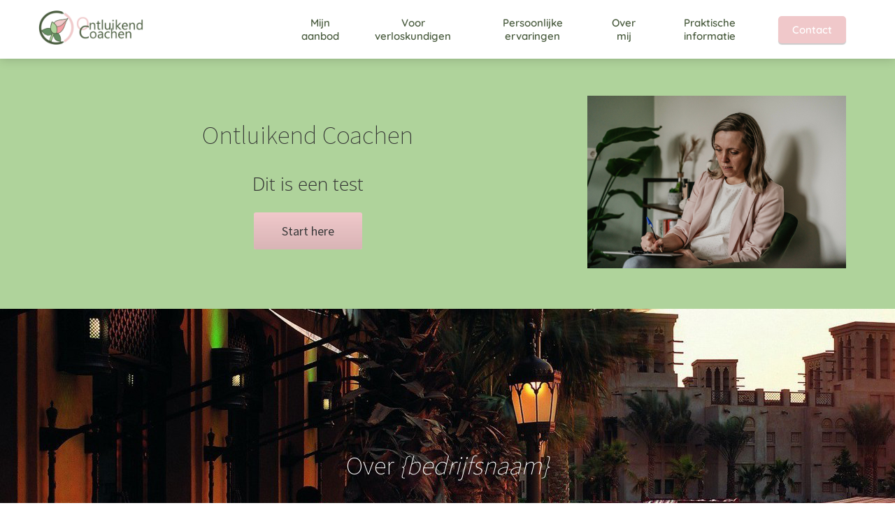

--- FILE ---
content_type: text/html
request_url: https://ontluikendcoachen.nl/over-ons/
body_size: 11608
content:
<!DOCTYPE html><html
lang="nl" prefix="og: https://ogp.me/ns#"><head><meta
http-equiv="Content-Type" content="text/html; charset=utf-8" /><meta
name="viewport" content="width=device-width, initial-scale=1"><meta
property="og:locale" content="nl_NL"><link
rel="preload" fetchpriority="high" as="image" href="https://media-01.imu.nl/storage/ontluikendcoachen.nl/14751/ontluikend-coachen-2.png" imagesrcset="https://media-01.imu.nl/storage/ontluikendcoachen.phoenixsite.nl/14751/responsive/6038377/ontluikend-coachen-1_292_117.png 292w, https://media-01.imu.nl/storage/ontluikendcoachen.phoenixsite.nl/14751/responsive/6038377/ontluikend-coachen-1_244_98.png 244w, https://media-01.imu.nl/storage/ontluikendcoachen.phoenixsite.nl/14751/ontluikend-coachen-2.png 350w"><link
rel="preload" fetchpriority="high" as="image" href="https://app.phoenixsite.nl/pageomatic/assets/images/placeholders/bg-hero-coffee-at-water-ph-crop.jpg" imagesrcset="https://media-01.imu.nl/storage/7029/14751/responsive/10037313/geliefdfotografie-17-1-370x247_309_206.jpg 309w, https://media-01.imu.nl/storage/7029/14751/responsive/10037313/geliefdfotografie-17-1-370x247_259_173.jpg 259w, https://media-01.imu.nl/storage/7029/14751/responsive/10037313/geliefdfotografie-17-1-370x247_216_144.jpg 216w, https://media-01.imu.nl/storage/7029/14751/responsive/10037313/geliefdfotografie-17-1-370x247_181_121.jpg 181w, https://media-01.imu.nl/storage/7029/14751/responsive/10037313/geliefdfotografie-17-1-370x247_151_101.jpg 151w, https://media-01.imu.nl/storage/7029/14751/responsive/10037313/geliefdfotografie-17-1-370x247_126_84.jpg 126w, https://media-01.imu.nl/storage/7029/14751/responsive/10037313/geliefdfotografie-17-1-370x247_106_71.jpg 106w, https://media-01.imu.nl/storage/ontluikendcoachen.nl/14751/geliefdfotografie-17-1-370x247.jpg 370w"><link
rel="preconnect" href="https://cdnjs.cloudflare.com"><link
rel="preconnect" href="https://app.phoenixsite.nl"><link
rel="preconnect" href="https://media-01.imu.nl"><link
rel="icon" href="https://media-01.imu.nl/storage/ontluikendcoachen.nl/14751/alleen-logo-als-png-met-achtergrond-32x32.png" type="image/x-icon" /><style>body,html{max-width:100%;display:none;font-family:"Roboto"}#wrapper{min-height:100%}.pricing-stars
p{font-family:FontAwesome}.editing-mode-message{display:none !important}</style><script>window.phx_track = window.phx_track || function() { (window.phx_track.q = window.phx_track.q || []).push(arguments) }</script><script>window.pages_url = "https://app.phoenixsite.nl/";</script><script async src="https://www.googletagmanager.com/gtag/js?id=G-PXVFL9DCLG" data-type="statistical"></script><script async src="[data-uri]" data-type="statistical"></script><script async src="[data-uri]" data-type="marketing"></script> <title>Ontluikend Coachen</title><meta
name="description" content=""/><meta
name="keywords" content=""/><meta
name="robots" content="index, follow"/><link
rel="dns-prefetch" href="//cdn.phoenixsite.nl" /><link><link
rel="dns-prefetch" href="//app.phoenixsite.nl" /><link><link
rel="canonical" href="https://ontluikendcoachen.nl/over-ons/"><meta
property="og:type" content="article"/><meta
property="og:title" content=""/><meta
name="twitter:card" content="summary" /><meta
property="twitter:title" content=""/><meta
property="og:description" content=""/><meta
property="twitter:description" content=""/><meta
property="og:url" content="https://ontluikendcoachen.nl/over-ons/"/><meta
property="twitter:image" content=""/><meta
property="og:image" content=""/> <script>var base_pages_api_url = "https://app.phoenixsite.nl/";</script> <script>let url_string = window.location.href;
  let url = new URL(url_string);
  let order_value = url.searchParams.get("order_value");
  let order_name = url.searchParams.get("product_name");
  let order_sku = url.searchParams.get("sku");
  let order_number = url.searchParams.get("nr");
  let order_quantity = url.searchParams.get("quantity");

  if(!!order_value && !!order_name && !!order_sku && !!order_number && !!order_quantity) {
    window.dataLayer = window.dataLayer || [];
    dataLayer.push({
      "event": "purchase",
      "transactionId": order_number,
      "transactionTotal": order_value,
      "transactionProducts": [{
        "sku": order_sku,
        "name": order_name,
        "price": order_value,
        "quantity":order_quantity
      }] });
  }</script> <script defer src="https://cdnjs.cloudflare.com/ajax/libs/jquery/3.6.0/jquery.min.js"></script> <script defer src="https://cdn.phoenixsite.nl/pageomatic/assets/js/client/parameter-vars.js?v=20251216193724"></script> <script defer src="https://cdn.phoenixsite.nl/pageomatic/assets/js/client/img-popup-box.js?v=20251216193724"></script> <script defer src="https://cdn.phoenixsite.nl/pageomatic/assets/js/client/video-popup-box.js?v=20251216193724"></script> <script defer src="https://cdn.phoenixsite.nl/pageomatic/assets/js/client/portfolio-popup-box.js?v=20251216193724"></script> <script defer src="https://cdn.phoenixsite.nl/pageomatic/assets/js/client/menu-scroll.js?v=20251216193724"></script> <script defer src="https://cdn.phoenixsite.nl/pageomatic/assets/js/client/anchor-scroll-script.js?x=2&v=20251216193724"></script> <script defer src="https://cdn.phoenixsite.nl/pageomatic/assets/js/client/box-slider-script.js?v=20251216193724"></script> <script defer src="https://cdn.phoenixsite.nl/pageomatic/assets/js/client/common-scripts-ps.js?v=20251216193724"></script> <script defer src="https://cdn.phoenixsite.nl/pageomatic/assets/js/client/two-step-optin-trigger.js?v=20251216193724"></script> <script defer type='text/javascript' src="https://cdn.phoenixsite.nl/pageomatic/assets/js/client/phx-admin-menu.js?v=20251216193724"></script> <script defer type='text/javascript' src="https://cdn.phoenixsite.nl/pageomatic/assets/js/client/fake-scroll.js"></script> <script defer src="https://cdn.phoenixsite.nl/pageomatic/assets/js/client/animation-script.js?v=20251216193724"></script> <script async
            defer
            src="https://sc.imu.nl/js/phx-analytics.js?v=20251216193724"
            data-w-id="9157"
            data-p-t="companypage"
    ></script> <style>body .modern-classic-theme{font-family:Source Sans Pro,sans-serif}body .modern-classic-theme.two-step-optin-wrapper .two-step-popup{background:#fff!important;border-radius:3px;text-align:center}body .modern-classic-theme .general-btn{border:none;border-radius:3px;-webkit-box-shadow:none;box-shadow:none;font-family:Source Sans Pro,sans-serif;font-size:18px;font-weight:400;outline:0;overflow:hidden;padding:15px
40px;position:relative}body .modern-classic-theme .general-btn:before{background:-webkit-gradient(linear,left top,left bottom,from(transparent),to(rgba(0,0,0,.1)));background:linear-gradient(180deg,transparent,rgba(0,0,0,.1));border-radius:3px;content:"";height:100%;left:0;position:absolute;top:0;width:100%}body .modern-classic-theme .general-btn-shadow{-webkit-box-shadow:0 0 0 rgba(0,0,0,.2);box-shadow:0 0 0 rgba(0,0,0,.2)}.modern-classic-theme-content{margin-bottom:0;z-index:1}.full-hero-row.modern-classic-theme{font-family:Open Sans,sans-serif;font-weight:400;text-align:center}.full-hero-row.modern-classic-theme .hero-cta{margin-bottom:80px}.full-hero-row.modern-classic-theme h1,.full-hero-row.modern-classic-theme
h2{margin-bottom:32px;margin-top:0}.full-hero-row.modern-classic-theme .hero-main-title,.full-hero-row.modern-classic-theme
h1{font-family:Source Sans Pro,sans-serif;font-size:42px;font-weight:200;letter-spacing:0;line-height:1.6;margin-bottom:10px;margin-top:90px;text-shadow:none!important}@media (max-width:1500px){.full-hero-row.modern-classic-theme .hero-main-title,.full-hero-row.modern-classic-theme
h1{font-size:37px;line-height:1.6!important;margin-bottom:20px}}@media (max-width:1169px){.full-hero-row.modern-classic-theme .hero-main-title,.full-hero-row.modern-classic-theme
h1{line-height:1.6!important;margin-top:35px}}@media (max-width:1025px){.full-hero-row.modern-classic-theme .hero-main-title,.full-hero-row.modern-classic-theme
h1{font-size:26px!important;line-height:1.6!important}}.full-hero-row.modern-classic-theme
h2{font-family:Open Sans,sans-serif;font-size:26px;font-weight:300;letter-spacing:0;line-height:1.6;margin-bottom:20px;text-shadow:none!important}.full-hero-row.modern-classic-theme .hero-img{margin-bottom:40px;margin-top:40px}.full-hero-row.modern-classic-theme .hero-img
img{max-height:350px}.full-row.modern-classic-theme{padding-bottom:75px;padding-top:85px}.full-row.modern-classic-theme
h2{font-family:Source Sans Pro,sans-serif}.full-row.modern-classic-theme .full-row-title{font-family:Source Sans Pro,sans-serif;font-size:40px;font-weight:300;letter-spacing:0;line-height:1.6;margin-bottom:40px;position:relative;text-align:center}@media (max-width:900px){body .modern-classic-theme .general-btn{white-space:normal}.full-row.modern-classic-theme .full-row-title{margin-bottom:0;margin-top:0;padding-top:30px}}@media (max-width:550px){.full-row.modern-classic-theme .full-row-title{margin-bottom:70px;margin-left:20px;margin-right:20px}}.full-row.modern-classic-theme .usp-item{border-radius:5px;-webkit-box-shadow:0 0 15px rgba(0,0,0,.2);box-shadow:0 0 15px rgba(0,0,0,.2);line-height:1.6;margin:5px
20px 40px;min-height:50px;padding:0;text-align:center}.full-row.modern-classic-theme .usp-item .usp-title,.full-row.modern-classic-theme .usp-item
h2{font-family:Source Sans Pro,sans-serif;font-size:24px;font-weight:300;margin:0
0 20px;padding:0;position:relative}.full-row.modern-classic-theme .usp-item .usp-desc{font-family:Open Sans,sans-serif;font-size:15px;font-weight:300;line-height:1.6;margin-bottom:20px;margin-top:20px;position:relative;z-index:150}.full-row.modern-classic-theme .usp-item .usp-desc
p{margin-bottom:8px}.full-row.modern-classic-theme .usp-item .usp-cta{text-align:center}.full-row.modern-classic-theme .usp-item .general-btn{margin:15px}.full-row.modern-classic-theme .usp-theme2{background:#fff!important;padding:20px
30px 0}.full-row.modern-classic-theme .usp-theme2 .usp-desc,.full-row.modern-classic-theme .usp-theme2 .usp-title{color:#333}.full-row.modern-classic-theme .usp-theme2 .general-btn{margin:15px}.full-row.modern-classic-theme .usp-theme2{padding:20px
30px 15px}.full-row.modern-classic-theme .usp-theme2 .usp-desc{padding-bottom:20px}.full-row.modern-classic-theme .usp-theme2 .usp-image{background:0 0;border-radius:3px;margin-bottom:20px;margin-top:0}.full-row.modern-classic-theme .usp-theme2 .usp-image
img{border-radius:5px;max-width:125px}.full-row.modern-classic-theme .usp-theme2 .general-btn{margin:15px
15px 0}@media (max-width:1023px){.full-row.modern-classic-theme .flex-box{padding:10px}}.full-row.modern-classic-theme .testimonial-unit.theme1 .speech-balloon .speech-balloon-top{padding:35px}.full-row.modern-classic-theme .testimonial-unit.theme1 .speech-balloon .speech-balloon-top .speech-balloon-quote{color:#222;font-family:Source Sans Pro,sans-serif;font-size:26px;font-weight:300;margin-bottom:10px;text-align:left}.full-row.modern-classic-theme .testimonial-unit.theme1 .speech-balloon .speech-balloon-top .speech-balloon-txt{color:#777;font-family:Open Sans,sans-serif;font-size:18px;font-weight:300;line-height:1.6;text-align:left}.full-row.modern-classic-theme .testimonial-unit.theme1 .speech-balloon .person-wrapper{-webkit-box-align:center;-ms-flex-align:center;align-items:center;background:rgba(0,0,0,.03)!important;display:-webkit-box;display:-ms-flexbox;display:flex;padding:15px}.full-row.modern-classic-theme .testimonial-unit.theme1 .speech-balloon .person-wrapper .person-img{border-radius:100%;max-height:65px;max-width:65px;position:relative}.full-row.modern-classic-theme .testimonial-unit.theme1 .speech-balloon .person-wrapper .person-img
img{border-radius:100%;height:auto;max-height:71px;max-width:71px;position:relative;width:100%;z-index:2}.full-row.modern-classic-theme .testimonial-unit.theme1 .speech-balloon .person-wrapper .person-name{color:#222;font-size:16px;font-weight:300;margin-left:10px;padding-left:5px}.full-row.modern-classic-theme .slider-control
.fa{font-size:80px;margin-top:75px;opacity:.3}.full-row.modern-classic-theme .slider-control .fa-caret-left:before{content:"\f104"!important}.full-row.modern-classic-theme .slider-control .fa-caret-right:before{content:"\f105"!important}.full-row.modern-classic-theme .control-left{padding-right:45px;text-align:right}.full-row.modern-classic-theme .control-right{padding-left:45px;text-align:left}.full-row.modern-classic-theme .testimonial-slide{display:none;max-width:710px;position:relative;width:100%}.full-row.modern-classic-theme .testimonial-slider-wrapper .speech-balloon-top{padding-bottom:25px!important;text-align:center!important}.full-row.modern-classic-theme .testimonial-slider-wrapper .speech-balloon-top .speech-balloon-quote{font-family:Open Sans,sans-serif;font-size:29px!important;margin-bottom:25px!important;text-align:center!important}.full-row.modern-classic-theme .testimonial-slider-wrapper .speech-balloon-top .speech-balloon-txt{color:#767676;font-size:16px!important;font-style:italic}.full-row.modern-classic-theme .testimonial-slider-wrapper .person-wrapper{max-height:190px;padding-top:20px!important;text-align:center}.full-row.modern-classic-theme .testimonial-slider-wrapper .person-wrapper .col-xs-6{width:100%}.full-row.modern-classic-theme .testimonial-slider-wrapper .person-wrapper .text-align-left,.full-row.modern-classic-theme .testimonial-slider-wrapper .person-wrapper .text-align-right{display:none;padding:0!important;text-align:center!important}.full-row.modern-classic-theme .testimonial-slider-wrapper .person-wrapper .testimonial-stars{margin-top:10px}.full-row.modern-classic-theme .testimonial-slider-wrapper .person-wrapper .person-img{bottom:0!important;display:block;left:0!important;max-height:none!important;max-width:none!important;position:relative!important;right:auto!important;top:auto!important}.full-row.modern-classic-theme .testimonial-slider-wrapper .person-wrapper .person-img
img{background:#eaeaea;border:none;border-radius:50%;margin-bottom:15px;max-width:120px}@media (max-width:860px){.full-row.modern-classic-theme .testimonial-slider-wrapper .speech-balloon-top{max-width:none;width:100%}.full-row.modern-classic-theme .testimonial-slider-wrapper .person-wrapper .text-align-right{text-align:center!important}.full-row.modern-classic-theme .testimonial-slider-wrapper .person-wrapper .person-img
img{height:auto;max-width:90px}}.full-row.modern-classic-theme .testimonial-slider-wrapper .person-wrapper .person-name{display:none}.full-row.modern-classic-theme .content-unit{margin:10px;padding:0;position:relative;text-align:center;z-index:99}.full-row.modern-classic-theme .content-unit .content-unit-title{font-family:Source Sans Pro,sans-serif;font-size:45px!important;font-weight:300;letter-spacing:0;line-height:1.6;margin-bottom:20px;position:relative;text-align:center}@media (max-width:1169px){.full-row.modern-classic-theme .content-unit .content-unit-title{margin-bottom:25px}.full-row.modern-classic-theme .content-unit .content-unit-title:after{display:none}.full-row.modern-classic-theme .content-unit .content-unit-txt{width:100%}}@media (max-width:900px){.full-row.modern-classic-theme .content-unit .content-unit-title{font-size:28px!important}.full-row.modern-classic-theme .content-unit{margin-left:20px;margin-right:20px}}.full-row.modern-classic-theme .content-unit .content-unit-txt{font-family:Open Sans,sans-serif;font-size:inherit;font-weight:300;line-height:1.8;margin-bottom:30px;margin-left:auto;margin-right:auto;position:relative;width:100%;z-index:150}.full-row.modern-classic-theme .content-unit .content-unit-txt
p{margin-bottom:8px}.full-row.modern-classic-theme .content-unit .content-unit-cta{text-align:center}.builder-notice{display:none}@media (max-width:1023px){.flex-box-2{display:inline-block}}html{margin-top:0!important}#wrapper{padding-bottom:0!important}*{-webkit-box-sizing:border-box;box-sizing:border-box}:after,:before{-webkit-box-sizing:border-box;box-sizing:border-box}a{text-decoration:none}.full-row .col-xs-2{width:16.66666667%;float:left;position:relative;min-height:1px;padding-right:15px;padding-left:15px}.full-row .col-xs-6{width:50%;float:left;position:relative;min-height:1px;padding-right:15px;padding-left:15px}@media (max-width:900px){h1{font-size:24px!important}h2{font-size:22px!important}.full-row{padding-top:20px!important;padding-bottom:20px!important;display:block}.full-hero-row{padding-top:20px;padding-bottom:20px;display:block}.full-hero-row
h1{font-size:26px!important}.full-hero-row
h2{font-size:22px!important}.full-hero-row .hero-main-title{font-size:22px!important;margin-top:40px!important}.full-hero-row .hero-sub-title{font-size:17px!important}.full-hero-row.no-responsive-padding{padding-top:0;padding-bottom:0}.hero-main-title,.hero-sub-title{padding-left:15px;padding-right:15px}.full-hero-row{overflow-wrap:break-word;word-wrap:break-word}.full-hero-row .hero-cta{margin-bottom:20px!important}}@media (max-width:980px){.content-unit .content-unit-txt{font-size:16px!important}}@media (max-width:767px){.full-row.modern-classic-theme .testimonial-slide{width:auto}.full-row.modern-classic-theme .content-unit{padding:20px}.full-hero-row{left:0!important;right:0!important}}@media (max-width:1169px){.content-unit .content-unit-title{text-align:inherit!important}.content-unit .content-unit-txt{text-align:inherit!important}.content-unit .content-unit-cta{text-align:inherit!important}}.testimonial-slide{width:auto}@media (max-width:800px){.testimonial-slide{height:auto!important;width:auto}}@media (max-width:900px){.control-left{display:none!important;text-align:center}.control-left
.fa{margin-top:0}.control-right{display:none!important;text-align:center}.control-right
.fa{margin-top:0}.testimonial-slide{height:auto!important}.odd-even-row{display:block;width:100%}.odd-even-row .row-nest-one,.odd-even-row .row-nest-three,.odd-even-row .row-nest-two{display:block;width:100%}}.header-client-styling .basic-header-styling .header-item-placement{display:-webkit-box;display:-ms-flexbox;display:flex;-webkit-box-align:center;-ms-flex-align:center;align-items:center;width:100%}.header-client-styling .desktop-logo{height:60px;display:-webkit-inline-box;display:-ms-inline-flexbox;display:inline-flex;-webkit-box-align:center;-ms-flex-align:center;align-items:center}.header-client-styling .desktop-logo
img{max-height:60px;-o-object-fit:contain;object-fit:contain;-o-object-position:left;object-position:left}.header-client-styling .menu-bar{display:-webkit-box;display:-ms-flexbox;display:flex;-webkit-box-pack:end;-ms-flex-pack:end;justify-content:flex-end;-webkit-box-align:center;-ms-flex-align:center;align-items:center;width:100%}.header-client-styling .bold-menu{font-weight:800!important}.header-client-styling .menu-link-styling{color:unset}.header-client-styling .menu-item{-webkit-touch-callout:none;border-radius:3px;padding:15px;padding-top:20px;padding-bottom:20px;position:relative;font-size:15px;text-align:center;display:-webkit-inline-box;display:-ms-inline-flexbox;display:inline-flex;-webkit-box-pack:center;-ms-flex-pack:center;justify-content:center;-webkit-box-align:center;-ms-flex-align:center;align-items:center}.header-client-styling .sub-menu-container{padding:0;position:absolute;top:58px;background:#fff;min-width:250px;display:none;z-index:307;margin-left:10px;margin-right:10px;border-radius:3px;-webkit-filter:drop-shadow(0 5px 10px rgba(0,0,0,.1));filter:drop-shadow(0 5px 10px rgba(0,0,0,.1))}.header-client-styling .sub-menu-container:before{width:0;content:"";border-style:solid;-webkit-transform:rotate(180deg);transform:rotate(180deg);border-width:11px 11px 0;border-color:#fff transparent transparent;position:absolute;top:-10px;left:20px}.header-client-styling .menu-list{position:relative;float:left;display:inline-block;border-radius:3px}.header-client-styling .sub-menu-item{-webkit-touch-callout:none;padding:25px;padding-bottom:20px;padding-top:20px;display:block;text-align:left;color:#000;position:relative}.header-client-styling .sub-menu-triangle{padding-right:30px}.header-client-styling .sub-menu-triangle:before{width:0;height:0;content:"▾";position:absolute;top:20px;margin:auto;right:20px}.header-client-styling .preview-header-item{display:-webkit-box;display:-ms-flexbox;display:flex;-webkit-box-align:center;-ms-flex-align:center;align-items:center;z-index:4000;position:relative;background:#fff;-webkit-box-shadow:0 0 15px rgba(0,0,0,.2);box-shadow:0 0 15px rgba(0,0,0,.2)}.header-client-styling .small-size-header{height:84px!important}.header-client-styling .small-size-header .desktop-logo{height:60px;display:-webkit-inline-box;display:-ms-inline-flexbox;display:inline-flex;-webkit-box-align:center;-ms-flex-align:center;align-items:center}.header-client-styling .small-size-header .desktop-logo
img{max-height:60px;-o-object-fit:contain;object-fit:contain;-o-object-position:left;object-position:left}.header-client-styling .cta-header-button{-webkit-box-shadow:rgba(0,0,0,.2) 0 2px 1px;box-shadow:rgba(0,0,0,.2) 0 2px 1px;padding:10px
20px;border-radius:5px;background:#ff9b00;font-weight:500;position:relative;text-decoration:none;display:inline-block}.header-client-styling .normal-width-header{max-width:1170px;margin:auto}.header-client-styling
.fixed{position:fixed;width:100%;z-index:305}.header-client-styling .background-effect{padding-top:13px;padding-bottom:13px;margin-top:7px;margin-bottom:7px}.header-client-styling .background-effect.sub-menu-triangle{padding-right:30px}.header-client-styling .background-effect.sub-menu-triangle:before{width:0;height:0;content:"▾";position:absolute;top:12px;margin:auto;right:20px}@media (min-width:1024px){.header-client-styling .mobile-header{display:none}.header-client-styling .basic-header-styling{display:block;position:relative;z-index:305}}@media (max-width:1024px){.header-client-styling .mobile-header{display:block;width:100%;height:64px;position:relative;z-index:305}.header-client-styling .basic-header-styling{display:none}}.header-client-styling .mobile-header-bar{display:-webkit-box;display:-ms-flexbox;display:flex;width:100%;-webkit-box-align:center;-ms-flex-align:center;align-items:center;padding:10px
24px;-webkit-box-shadow:0 0 10px rgba(0,0,0,.2);box-shadow:0 0 10px rgba(0,0,0,.2);position:fixed;z-index:20}.header-client-styling .mobile-header-menu-bar{display:-webkit-box;display:-ms-flexbox;display:flex;-webkit-box-pack:end;-ms-flex-pack:end;justify-content:flex-end;-webkit-box-align:center;-ms-flex-align:center;align-items:center;width:100%}.header-client-styling .mobile-menu-item-container{display:none}.header-client-styling .mobile-menu-item-container .mobile-bottom-flex{display:-webkit-box;display:-ms-flexbox;display:flex;-webkit-box-align:center;-ms-flex-align:center;align-items:center;-webkit-box-pack:justify;-ms-flex-pack:justify;justify-content:space-between;border-top:1px solid rgba(0,0,0,.1)}.header-client-styling .mobile-menu-item-container .mobile-cta-button{margin-left:10px;display:inline-block}@media (max-width:970px){.header-client-styling .mobile-menu-item-container .mobile-cta-button .cta-header-button{font-size:12px}}.header-client-styling .burger-menu-icon{-webkit-touch-callout:none;padding:5px;width:44px;border-radius:3px}.header-client-styling .burger-menu-icon
i{font-size:30px!important;position:relative;left:4px}.header-client-styling .mobile-logo
img{height:40px;-o-object-fit:contain;object-fit:contain;-o-object-position:left;object-position:left}@media (max-width:500px){.header-client-styling .mobile-logo
img{max-width:250px;height:auto;max-height:40px}}.header-client-styling .top-mobile-template{top:0}.header-client-styling .top-mobile-template .mobile-menu-item-container{-webkit-box-shadow:0 0 10px rgba(0,0,0,.2);box-shadow:0 0 10px rgba(0,0,0,.2);max-width:100%;margin:auto;border-radius:0;border-top:2px solid rgba(0,0,0,.2);position:fixed;width:100%;z-index:-1;top:57px;overflow-y:scroll}@media (max-height:600px){.header-client-styling .top-mobile-template .mobile-menu-item-container{bottom:0}}.header-client-styling .top-mobile-template .mobile-menu-item-container .mobile-menu-nav-item{-webkit-touch-callout:none;font-size:15px;padding:18px;padding-left:30px;border-top:1px solid rgba(0,0,0,.1);font-weight:300}.header-client-styling .top-mobile-template .mobile-menu-item-container .mobile-menu-nav-item .mobile-submenu-nav-item{font-size:13px;padding:10px
10px 10px 40px;margin-top:10px}.header-client-styling .mobile-sub-menu-wrapper{display:none}.header-client-styling .mobile-menu-nav-item.has-sub-menu{padding:0!important}.header-client-styling .mobile-menu-nav-item.has-sub-menu .mobile-sub-menu-wrapper:last-child{padding-bottom:20px}.header-client-styling .mobile-menu-nav-item.has-sub-menu .top-level-name{padding:18px
18px 18px 30px}.header-client-styling .mobile-menu-nav-item.has-sub-menu .top-level-name:after{content:"▾";font-weight:600;font-weight:900;margin-left:10px}#wrapper .preview-header-item{margin:0;height:auto;font-family:Quicksand;z-index:4}body,html{width:100%;font-size:16px;color:#222;margin:0;padding:0;background:#fff;display:block!important;position:relative}body h1,html
h1{margin-top:0!important}body h1.hero-main-title,html h1.hero-main-title{margin-top:80px!important}body h1,body h2,html h1,html
h2{margin:0;padding:0}.usp-desc{position:relative}.content-unit .margin-bottom-40{margin-bottom:40px!important}.mirror-box-2
img{max-width:100%}.mirror-box-on .mirror-box-1{-webkit-box-ordinal-group:2;-ms-flex-order:1;order:1}.mirror-box-on .mirror-box-2{-webkit-box-ordinal-group:3;-ms-flex-order:2;order:2}.flex-parent-center{display:-webkit-box;display:-ms-flexbox;display:flex;-webkit-box-align:center;-ms-flex-align:center;align-items:center;-webkit-box-pack:center;-ms-flex-pack:center;justify-content:center}@media (max-width:1023px){.flex-parent-center{display:block;-webkit-box-align:initial;-ms-flex-align:initial;align-items:initial;-webkit-box-pack:initial;-ms-flex-pack:initial;justify-content:initial;text-align:center}}@media (max-width:900px){.flex-parent-center{display:inherit;-webkit-box-align:initial;-ms-flex-align:initial;align-items:initial;-webkit-box-pack:initial;-ms-flex-pack:initial;justify-content:initial}}.flex-parent-no-center{display:-webkit-box;display:-ms-flexbox;display:flex}@media (max-width:1023px){.flex-parent-no-center{display:block;-webkit-box-align:initial;-ms-flex-align:initial;align-items:initial;-webkit-box-pack:initial;-ms-flex-pack:initial;justify-content:initial;text-align:center}}@media (max-width:900px){.flex-parent-no-center{display:initial;-webkit-box-align:initial;-ms-flex-align:initial;align-items:initial;-webkit-box-pack:initial;-ms-flex-pack:initial;justify-content:initial}}.flex-box{-webkit-box-flex:1;-ms-flex:1;flex:1}@media (max-width:1023px){.flex-box{-webkit-box-flex:0;-ms-flex:none;flex:none;width:48%;max-width:48%;display:inline-block;margin-top:0;margin-bottom:0}}@media (max-width:900px){.flex-box{-webkit-box-flex:0;-ms-flex:none;flex:none;width:auto;max-width:100%;padding:5px;display:block}}.flex-box-2{-webkit-box-flex:2;-ms-flex:2;flex:2}a{color:#337ab7}.general-btn{display:inline-block;margin:auto;padding:10px;padding-left:30px;padding-right:30px;text-align:center;position:relative}.clear{clear:both}img{border:0}p{padding:0;margin:0}.align-center{text-align:center}.no-padding-bottom{padding-bottom:0}.full-row{max-width:100%;clear:both;padding-top:60px;padding-bottom:60px;position:relative;z-index:3}.full-row
img{max-width:100%;height:auto}.full-hero-row{width:100%;clear:both;position:relative}.full-hero-row .hero-cta .align-button
a{display:block}@media (max-width:400px){.full-hero-row{word-break:break-word}}@media (max-width:767px){.full-hero-row .flex-parent-center{display:inline-block}}.full-hero-row .flex-parent-center.mobile-center-flex-align{display:-webkit-box;display:-ms-flexbox;display:flex;-webkit-box-align:center;-ms-flex-align:center;align-items:center}.full-hero-row .flex-parent-center.mobile-center-flex-align .flex-box{-webkit-box-flex:1;-ms-flex:1;flex:1}@media (max-width:1023px){.full-hero-row .flex-parent-center.mobile-center-flex-align .flex-box{-webkit-box-flex:1;-ms-flex:1;flex:1;max-width:100%}}.full-hero-row .bg-img-title{color:#fff}@media (max-width:900px){.full-hero-row .bg-img-title{color:inherit;text-shadow:none!important}.align-button{text-align:center!important}}.full-row-center{max-width:1170px;margin:auto;position:relative;z-index:3}.full-row-center-absolute{max-width:1170px;left:0;right:0;top:0;bottom:0;margin:auto;position:absolute;z-index:2;color:#fff!important;width:100%}@media (max-width:1024px){.full-row-center-absolute{padding:0
20px}}.row-bg-gray{background-color:#f5f5f5}.row-bg-color-overide-white{background-color:#fefefe!important}.row-bg-color-overide-light-gray{background-color:#f5f5f5!important}.bg-img-shadow{text-shadow:1px 2px 3px rgba(50,58,57,.6)!important}.hero-bg-img{width:100%;max-height:500px;overflow:hidden}@media (min-width:2000px){.hero-bg-img{max-height:650px}}.hero-bg-img
img{min-width:100%;display:block;height:auto;margin-left:50%;-webkit-transform:translateX(-50%);transform:translateX(-50%);-ms-transform:translateX(-50%)}@media (max-width:1080px){.hero-bg-img
img{min-height:500px;max-height:700px;width:auto;margin-left:50%;-webkit-transform:translateX(-50%);transform:translateX(-50%);-ms-transform:translateX(-50%)}}.slider-control .darken-black-opacity{color:#0e0e0e;opacity:.3}.align-center{text-align:center!important}.align-button{position:relative}.align-button .align-button-inner-wrapper{display:inline-block}.two-step-optin-wrapper{display:none;position:fixed;top:0;right:0;left:0;bottom:0;background:rgba(51,51,51,.7);z-index:9999}.two-step-optin-wrapper .two-step-popup{position:absolute;max-width:550px;padding:0;background:#fff;-webkit-box-shadow:0 4px 18px 5px rgba(51,51,51,.9);box-shadow:0 4px 18px 5px rgba(51,51,51,.9);top:12%;left:0;right:0;margin:auto;width:100%}@media (max-width:940px){.two-step-optin-wrapper .two-step-popup{top:15px;max-width:95%}}.odd-even-row{position:relative}.odd-even-row .col-xs-6{width:50%;padding-left:15px;padding-right:15px}@media (max-width:900px){.odd-even-row .col-xs-6{width:100%;display:block;float:none;margin:auto;padding:0}}.odd-even-row .col-xs-2{width:16.66666666%;padding-left:15px;padding-right:15px}@media (max-width:900px){.odd-even-row .col-xs-2{width:100%;display:block;float:none;margin:auto;padding:0}}.fa{-moz-osx-font-smoothing:grayscale;-webkit-font-smoothing:antialiased;display:inline-block;font-style:normal;font-variant:normal;text-rendering:auto;line-height:1}.fa-bars:before{content:"\f0c9"}.fa-caret-down:before{content:"\f0d7"}.fa-caret-left:before{content:"\f0d9"}.fa-caret-right:before{content:"\f0da"}.fa-caret-up:before{content:"\f0d8"}.fa-newspaper:before{content:"\f1ea"}.fa-palette:before{content:"\f53f"}.fa-pen:before{content:"\f304"}.fa-sliders-h:before{content:"\f1de"}.fa-th-large:before{content:"\f009"}.fa{font-family:"Font Awesome 5 Free"}.fa{font-weight:900}.primary-c-bg{background:#fff!important;color:#3d3d3e}.{background:#1976d2!important;background:-moz-linear-gradient(top,#fff 0,#ededed 100%)!important;background:-webkit-linear-gradient(top,#fff 0,#ededed 100%)!important;background:linear-gradient(to bottom,#fff 0,#ededed 100%)!important;color:#3d3d3e}. .hero-main-title,. .hero-sub-title{text-shadow:none}.primary-c-bg-dark1{background:#ededed;color:#3d3d3e}.general-btn-bg{background:#f0c8ca;color:#3d3d3e}.general-btn-shadow{box-shadow:0 2px 0 0 #d87075}.general-btn-border{border:2px
solid #f0c8ca}.speech-balloon-top:after{border-color:#fff transparent transparent}.modern-classic-theme . .hero-main-title,.modern-classic-theme . .hero-sub-title{text-shadow:none!important}.modern-classic-theme .general-btn:before{border-color:transparent #f0c8ca transparent transparent}.modern-classic-theme .general-btn:after{border-color:transparent transparent transparent #f0c8ca}</style><link
rel="preload" href="https://cdn.phoenixsite.nl/pageomatic/assets/css/releases/modern-classic-theme-general.css?v=20251216193724" as="style" onload="this.onload=null;this.rel='stylesheet'"><link
rel="preload" href="https://cdn.phoenixsite.nl/pageomatic/assets/css/pages-phoenix-footers.css?v=20251216193724" as="style" onload="this.onload=null;this.rel='stylesheet'"><link
rel="preload" href="https://cdn.phoenixsite.nl/pageomatic/assets/css/master-style.css?v=20251216193724" as="style" onload="this.onload=null;this.rel='stylesheet'"><link
rel="preload" href="https://cdn.phoenixsite.nl/pageomatic/assets/css/releases/phx-admin-menu.css?v=20251216193724" as="style" onload="this.onload=null;this.rel='stylesheet'"><link
rel="preload" href="https://app.phoenixsite.nl/api/v1.0/assets/custom.css?domain=ontluikendcoachen.nl&website_design_id=826706&v=20251216193724-1646917725" as="style" onload="this.onload=null;this.rel='stylesheet'"><link
rel="preload" href="https://cdnjs.cloudflare.com/ajax/libs/font-awesome/5.15.4/css/all.min.css" as="style" onload="this.onload=null;this.rel='stylesheet'"><link
rel="preload" href="https://cdn.phoenixsite.nl/pageomatic/assets/css/font-styles/poppins.css" as="style" onload="this.onload=null;this.rel='stylesheet'"><link
rel="preload" href="https://cdn.phoenixsite.nl/pageomatic/assets/css/font-styles/didact-gothic.css" as="style" onload="this.onload=null;this.rel='stylesheet'"><link
rel="preload" href="https://cdn.phoenixsite.nl/pageomatic/assets/css/font-styles/quicksand.css" as="style" onload="this.onload=null;this.rel='stylesheet'"><link
rel="preload" href="https://cdn.phoenixsite.nl/pageomatic/assets/css/font-styles/raleway.css" as="style" onload="this.onload=null;this.rel='stylesheet'"><link
rel="preload" href="https://cdn.phoenixsite.nl/pageomatic/assets/css/font-styles/montserrat.css" as="style" onload="this.onload=null;this.rel='stylesheet'"><link
rel="preload" href="https://cdn.phoenixsite.nl/pageomatic/assets/css/font-styles/open-sans.css" as="style" onload="this.onload=null;this.rel='stylesheet'"><link
rel="preload" href="https://cdn.phoenixsite.nl/pageomatic/assets/css/font-styles/roboto.css" as="style" onload="this.onload=null;this.rel='stylesheet'"><link
rel="preload" href="https://fonts.googleapis.com/css?family=Source+Sans+Pro:300,400,700&display=swap" as="style" onload="this.onload=null;this.rel='stylesheet'"><noscript><link
rel="stylesheet" href="https://cdn.phoenixsite.nl/pageomatic/assets/css/releases/modern-classic-theme-general.css?v=20251216193724"><link
rel="stylesheet" href="https://cdn.phoenixsite.nl/pageomatic/assets/css/pages-phoenix-footers.css?v=20251216193724"><link
rel="stylesheet" href="https://cdn.phoenixsite.nl/pageomatic/assets/css/master-style.css?v=20251216193724"><link
rel="stylesheet" href="https://cdn.phoenixsite.nl/pageomatic/assets/css/releases/phx-admin-menu.css?v=20251216193724"><link
rel="stylesheet" href="https://app.phoenixsite.nl/api/v1.0/assets/custom.css?domain=ontluikendcoachen.nl&website_design_id=826706&v=20251216193724-1646917725"><link
rel="stylesheet" href="https://cdnjs.cloudflare.com/ajax/libs/font-awesome/5.15.4/css/all.min.css"><link
rel="stylesheet" href="https://cdn.phoenixsite.nl/pageomatic/assets/css/font-styles/poppins.css"><link
rel="stylesheet" href="https://cdn.phoenixsite.nl/pageomatic/assets/css/font-styles/didact-gothic.css"><link
rel="stylesheet" href="https://cdn.phoenixsite.nl/pageomatic/assets/css/font-styles/quicksand.css"><link
rel="stylesheet" href="https://cdn.phoenixsite.nl/pageomatic/assets/css/font-styles/raleway.css"><link
rel="stylesheet" href="https://cdn.phoenixsite.nl/pageomatic/assets/css/font-styles/montserrat.css"><link
rel="stylesheet" href="https://cdn.phoenixsite.nl/pageomatic/assets/css/font-styles/open-sans.css"><link
rel="stylesheet" href="https://cdn.phoenixsite.nl/pageomatic/assets/css/font-styles/roboto.css"><link
rel="stylesheet" href="https://fonts.googleapis.com/css?family=Source+Sans+Pro:300,400,700&display=swap"></noscript><script>window.phxsite = {"app_domain":"https:\/\/app.phoenixsite.nl","pages_version":2.1};</script> </head><body><div
id="wrapper"> <script type="application/ld+json">{
                    "@context": "https://schema.org",
                    "@type": "Organization",

                    "@id": " https://ontluikendcoachen.nl ",
                    "name" : " Ontluikend Coachen ",
                    "url": " https://ontluikendcoachen.nl ",
                    "email": " info@ontluikendcoachen.nl ",
                    "telephone": " 0683557987 ",
                    "address": {
                        "@type": "PostalAddress",
                        "streetAddress": " Rembrandtlaan 7 ",
                        "addressLocality": " Nijkerk ",
                        "postalCode": " 3862 ME ",
                        "addressCountry": "NL"
                    },
                    "logo": "https://media-01.imu.nl/storage/ontluikendcoachen.nl/14751/ontluikend-coachen-2.png", "sameAs" :
                    [
                        "https://www.instagram.com/ontluikendcoachen/"
                    ]
                }</script><div
id="fb-root"></div><script>window.pages_url = "https://app.phoenixsite.nl/";</script><div><div
class="header-client-styling"><div
class="basic-header-styling small-size-header"><div
class="desktop-header fixed"><div
style="background-color: #ffffff; color: #4c5e41" class="preview-header-item small-size-header"><div
class="header-item-placement normal-width-header">
<a
href="https://ontluikendcoachen.nl/" class="logo-link"><div
class="desktop-logo">
<img
src="https://media-01.imu.nl/storage/ontluikendcoachen.nl/14751/ontluikend-coachen-2.png" alt="ontluikend coachen 2" title="Coaching en begeleiding bij kinderwens, verwerken van een zware bevalling, veranderingen bij de zwangerschap, EMDR therapie en trauma behandeling." srcset="https://media-01.imu.nl/storage/ontluikendcoachen.phoenixsite.nl/14751/responsive/6038377/ontluikend-coachen-1_292_117.png 292w, https://media-01.imu.nl/storage/ontluikendcoachen.phoenixsite.nl/14751/responsive/6038377/ontluikend-coachen-1_244_98.png 244w, https://media-01.imu.nl/storage/ontluikendcoachen.phoenixsite.nl/14751/ontluikend-coachen-2.png 350w" width="350" height="140"></div>
</a><div
class="menu-bar"><div
class="menu-list menu-margin" style="color: #4c5e41">
<a
href="https://ontluikendcoachen.nl/aanbod/" class="menu-link-styling" ><div
class="menu-item menu-item-background  bold-menu  background-effect">
Mijn aanbod</div>
</a></div><div
class="menu-list menu-margin" style="color: #4c5e41">
<a
href="https://ontluikendcoachen.nl/voor-verloskundigen/" class="menu-link-styling" ><div
class="menu-item menu-item-background  bold-menu  background-effect">
Voor verloskundigen</div>
</a></div><div
class="menu-list menu-margin" style="color: #4c5e41">
<a
href="https://ontluikendcoachen.nl/persoonlijke-ervaringen/" class="menu-link-styling" ><div
class="menu-item menu-item-background  bold-menu  background-effect">
Persoonlijke ervaringen</div>
</a></div><div
class="menu-list menu-margin" style="color: #4c5e41">
<a
href="https://ontluikendcoachen.nl/over-mij/" class="menu-link-styling" ><div
class="menu-item menu-item-background  bold-menu  background-effect">
Over mij</div>
</a></div><div
class="menu-list menu-margin" style="color: #4c5e41">
<a
href="https://ontluikendcoachen.nl/praktisch/" class="menu-link-styling" ><div
class="menu-item menu-item-background  bold-menu  background-effect">
Praktische informatie</div>
</a></div><div
class="menu-list">
<a
href="https://ontluikendcoachen.nl/contact" ><div
class="menu-item" style="color: #4c5e41;"><div
class="cta-header-button bold-menu" style="color: #FFFEFE; background-color: #f0c8ca">
Contact</div></div>
</a></div></div></div></div></div></div><div
class="mobile-header top-mobile-template"><div
style="background-color: #ffffff; color: #2E5E30" class="mobile-header-bar">
<a
href="https://ontluikendcoachen.nl/"><div
class="mobile-logo">
<img
src="https://media-01.imu.nl/storage/ontluikendcoachen.nl/14751/ontluikend-coachen-2.png" alt="ontluikend coachen 2" title="Coaching en begeleiding bij kinderwens, verwerken van een zware bevalling, veranderingen bij de zwangerschap, EMDR therapie en trauma behandeling." srcset="https://media-01.imu.nl/storage/ontluikendcoachen.phoenixsite.nl/14751/responsive/6038377/ontluikend-coachen-1_292_117.png 292w, https://media-01.imu.nl/storage/ontluikendcoachen.phoenixsite.nl/14751/responsive/6038377/ontluikend-coachen-1_244_98.png 244w, https://media-01.imu.nl/storage/ontluikendcoachen.phoenixsite.nl/14751/ontluikend-coachen-2.png 350w" width="350" height="140"></div>
</a><div
class="mobile-header-menu-bar"><div
class="burger-menu-icon">
<i
class="fa fa-bars"></i></div></div></div><div
class="mobile-menu-item-container" style="background-color: #ffffff">
<a
href="https://ontluikendcoachen.nl/aanbod/"><div
class="mobile-menu-nav-item " style="color: #2E5E30">
Mijn aanbod</div>
</a>
<a
href="https://ontluikendcoachen.nl/voor-verloskundigen/"><div
class="mobile-menu-nav-item " style="color: #2E5E30">
Voor verloskundigen</div>
</a>
<a
href="https://ontluikendcoachen.nl/persoonlijke-ervaringen/"><div
class="mobile-menu-nav-item " style="color: #2E5E30">
Persoonlijke ervaringen</div>
</a>
<a
href="https://ontluikendcoachen.nl/over-mij/"><div
class="mobile-menu-nav-item " style="color: #2E5E30">
Over mij</div>
</a>
<a
href="https://ontluikendcoachen.nl/praktisch/"><div
class="mobile-menu-nav-item " style="color: #2E5E30">
Praktische informatie</div>
</a><div
class="mobile-bottom-flex">
<a
class="mobile-cta-button" href="https://ontluikendcoachen.nl/contact" ><div
class="menu-item" style="color: #4c5e41;"><div
class="cta-header-button bold-menu" style="color: #FFFEFE; background-color: #f0c8ca">
Contact</div></div>
</a></div></div></div></div></div><div
class="two-step-optin-wrapper modern-classic-theme"><div
class="two-step-popup  two-step-close"></div></div><div
id="loadbalancer_valid_cache" style="display:none"></div><div
class="odd-even-row  all-devices  modern-classic-theme"><div
class="row-nest-one" data-rowuuid="ee288284-ef0a-4d91-a67a-b84a3653601d" id="1" data-element="txt-img-hero-simple"><div
class="row-nest-two" id="content_row_98629674"><div
class="row-nest-three row-bg-gray  hero-wrap-row   " style="color: #333333; background-color: #afd39b; background-image: ; "><div
class="full-hero-row color-bg-hero  modern-classic-theme" ><div
class="full-row-center flex-parent-center mirror-row-parent extra-hero-spacing-minimal mirror-box-on" ><div
class="col-xs-6 flex-box flex-box-2 mirror-box-1 smaller-hero-titles"><h1 class=" align-center custom-font-color font-standard font-size-standard hero-main-title" >Ontluikend Coachen</h1><h2 class=" align-center custom-font-color font-standard font-size-standard hero-sub-title"  id="dit_is_een_test">Dit is een test</h2><div
class="hero-cta"><div
class="align-button"><div
class="align-button-inner-wrapper">
<a
href=""><div
class="general-btn general-btn-bg general-btn-border general-btn-shadow  font-standard font-size-standard"    :colorClass  :fontClass :borderStyling :boxShadow :borderRadius :fontSize  :stickyMobile>
Start here</div>
</a></div></div></div></div><div
class="col-xs-6 mirror-box-2 flex-box"><div
class="hero-img">
<img
class=" free-image maximgsize-370x350" srcset="https://media-01.imu.nl/storage/7029/14751/responsive/10037313/geliefdfotografie-17-1-370x247_309_206.jpg 309w, https://media-01.imu.nl/storage/7029/14751/responsive/10037313/geliefdfotografie-17-1-370x247_259_173.jpg 259w, https://media-01.imu.nl/storage/7029/14751/responsive/10037313/geliefdfotografie-17-1-370x247_216_144.jpg 216w, https://media-01.imu.nl/storage/7029/14751/responsive/10037313/geliefdfotografie-17-1-370x247_181_121.jpg 181w, https://media-01.imu.nl/storage/7029/14751/responsive/10037313/geliefdfotografie-17-1-370x247_151_101.jpg 151w, https://media-01.imu.nl/storage/7029/14751/responsive/10037313/geliefdfotografie-17-1-370x247_126_84.jpg 126w, https://media-01.imu.nl/storage/7029/14751/responsive/10037313/geliefdfotografie-17-1-370x247_106_71.jpg 106w, https://media-01.imu.nl/storage/ontluikendcoachen.nl/14751/geliefdfotografie-17-1-370x247.jpg 370w" width="370" height="247"  src="https://media-01.imu.nl/storage/ontluikendcoachen.nl/14751/geliefdfotografie-17-1-370x247.jpg" title="Marleen Aan Het Werk" alt="Marleen Aan Het Werk" ></div></div></div></div></div></div></div></div><div
class="odd-even-row  all-devices  modern-classic-theme"><div
class="row-nest-one" data-rowuuid="7de93085-a497-4113-8c4d-e558088380f4" id="2" data-element="txt-hero-bg-img"><div
class="row-nest-two" id="content_row_40010751"><div
class="row-nest-three row-bg-gray     " style="color: #333333; background-color: ; background-image: ; "><div
class="full-hero-row image-bg-hero animation-parent animation-parent-slide-fade-up primary-c-bg-gradient no-responsive-padding modern-classic-theme" data-animation="slide-fade-up"  ><div
class="hero-bg-img overlay-active-mobile">
<img
src="https://app.phoenixsite.nl/pageomatic/assets/images/placeholders/bg-hero-coffee-at-water-ph-crop.jpg" class=" imgsize-1920x500"   ></div><div
class="full-row-center-absolute flex-parent-center mobile-center-flex-align"><div
class="flex-box animation-child"><h2 class=" custom-font-color font-standard font-size-standard hero-main-title bg-img-title bg-img-shadow" >Over <i>{bedrijfsnaam}</i></h2><h2 class=" custom-font-color font-standard font-size-standard hero-sub-title bg-img-title bg-img-shadow bg-img-subtitle"  id="je_motto_of_missie">Je motto of missie</h2><div
class="hero-cta"></div></div></div></div></div></div></div></div><div
class="odd-even-row  all-devices  modern-classic-theme"><div
class="row-nest-one" data-rowuuid="de8434da-adac-4b72-848d-20f44a44de66" id="3" data-element="title-txt-btn"><div
class="row-nest-two" id="content_row_40010758"><div
class="row-nest-three row-bg-gray    row-bg-color-overide-white  " style="color: #333333; background-color: ; background-image: ; "><div
class="full-row relative-row no-padding-bottom title-txt-btn modern-classic-theme modern-classic-theme-content" ><div
class="full-row-center"><div
class="flex-parent-no-center"><div
class="flex-box"><div
class="content-unit extra-margin-bottom"><h2 class=" custom-font-color font-standard font-size-standard content-unit-title"  id="missie">Missie</h2><div
class="content-unit-txt"><div
class="align-none"><p>Omschrijf kort en concreet wat je bedrijf doet, voor welke doelgroep je er bent, welke problemen je oplost en met name wat jouw bedrijf / product uniek maakt. Maak deze tekst persoonlijker en aantrekkelijker door je drijfveer en de daarbij behorende missie te omschrijven. Wat is jouw <i>massive transformation purpose</i>? Waarom doe jij wat je doet?</p></div></div><div
class="content-unit-cta black-theme-white-bg margin-bottom-40"></div></div></div></div></div></div></div></div></div></div><div
class="odd-even-row  all-devices  modern-classic-theme"><div
class="row-nest-one" data-rowuuid="9b32d3c4-428f-4946-b6b8-7893e8e85de5" id="4" data-element="usp-overlay-img"><div
class="row-nest-two" id="content_row_40010766"><div
class="row-nest-three row-bg-gray    row-bg-color-overide-light-gray  " style="color: #333333; background-color: ; background-image: ; "><div
class="full-row usp-overlay-img modern-classic-theme" ><div
class="full-row-center"><h2 class=" custom-font-color font-standard font-size-standard full-row-title"  id="ons_team">Ons team</h2><div
class="flex-parent-no-center"><div
class="flex-box"><div
class="usp-item usp-theme2 woman-theme-blur-hover"><div
class="usp-image primary-c-bg-dark1">
<img
class=" imgsize-125x125 dynamic-size" loading="lazy" src="https://app.phoenixsite.nl/pageomatic/assets/images/placeholders/usp-icon-2.png"   ></div><h2 class=" custom-font-color font-standard font-size-standard usp-title clippath-bottom-border"  id="jij">Jij</h2><div
class="align-none usp-desc"><p>Functie</p></div><div
class="usp-cta"><div
class="align-button"><div
class="align-button-inner-wrapper">
<a
href=""><div
class="general-btn general-btn-bg general-btn-border general-btn-shadow  font-size-standard general-btn-dark-border"    :colorClass  :fontClass :borderStyling :boxShadow :borderRadius :fontSize  :stickyMobile><p>Check profiel</p></div>
</a></div></div></div></div></div><div
class="flex-box"><div
class="usp-item usp-theme2 woman-theme-blur-hover"><div
class="usp-image primary-c-bg-dark1">
<img
class=" imgsize-125x125 dynamic-size" loading="lazy" src="https://app.phoenixsite.nl/pageomatic/assets/images/placeholders/usp-icon-2.png"   ></div><h2 class=" custom-font-color font-standard font-size-standard usp-title clippath-bottom-border"  id="collega_1">Collega 1</h2><div
class="align-none usp-desc"><p>Functie</p></div><div
class="usp-cta"><div
class="align-button"><div
class="align-button-inner-wrapper">
<a
href=""><div
class="general-btn general-btn-bg general-btn-border general-btn-shadow  font-size-standard general-btn-dark-border"    :colorClass  :fontClass :borderStyling :boxShadow :borderRadius :fontSize  :stickyMobile><p>Check profiel</p></div>
</a></div></div></div></div></div><div
class="flex-box"><div
class="usp-item usp-theme2 woman-theme-blur-hover"><div
class="usp-image primary-c-bg-dark1">
<img
class=" imgsize-125x125 dynamic-size" loading="lazy" src="https://app.phoenixsite.nl/pageomatic/assets/images/placeholders/usp-icon-2.png"   ></div><h2 class=" custom-font-color font-standard font-size-standard usp-title clippath-bottom-border"  id="collega_2">Collega 2</h2><div
class="align-none usp-desc"><p>Functie</p></div><div
class="usp-cta"><div
class="align-button"><div
class="align-button-inner-wrapper">
<a
href=""><div
class="general-btn general-btn-bg general-btn-border general-btn-shadow  font-size-standard general-btn-dark-border"    :colorClass  :fontClass :borderStyling :boxShadow :borderRadius :fontSize  :stickyMobile><p>Check profiel</p></div>
</a></div></div></div></div></div><div
class="flex-box"><div
class="usp-item usp-theme2 woman-theme-blur-hover"><div
class="usp-image primary-c-bg-dark1">
<img
class=" imgsize-125x125 dynamic-size" loading="lazy" src="https://app.phoenixsite.nl/pageomatic/assets/images/placeholders/usp-icon-2.png"   ></div><h2 class=" custom-font-color font-standard font-size-standard usp-title clippath-bottom-border"  id="collega_3">Collega 3</h2><div
class="align-none usp-desc"><p>Functie</p></div><div
class="usp-cta"><div
class="align-button"><div
class="align-button-inner-wrapper">
<a
href=""><div
class="general-btn general-btn-bg general-btn-border general-btn-shadow  font-size-standard general-btn-dark-border"    :colorClass  :fontClass :borderStyling :boxShadow :borderRadius :fontSize  :stickyMobile><p>Check profiel</p></div>
</a></div></div></div></div></div></div></div></div></div></div></div></div><div
class="odd-even-row  all-devices  modern-classic-theme"><div
class="row-nest-one" data-rowuuid="33ed8018-15bc-44ed-847d-cc0a40e81188" id="5" data-element="usp-img"><div
class="row-nest-two" id="content_row_40010781"><div
class="row-nest-three row-bg-gray    row-bg-color-overide-dark-gray  " style="color: #333333; background-color: ; background-image: ; "><div
class="full-row alternative-styling modern-classic-theme" ><div
class="full-row-center"><h2 class=" custom-font-color font-standard font-size-standard full-row-title"  id="onze_diensten">Onze diensten</h2><div
class="flex-parent-no-center"><div
class="flex-box"><div
class="usp-item usp-theme3 specific-block-style woman-theme-blur-hover"><div
class="usp-image">
<img
class=" imgsize-500x333 dynamic-size" loading="lazy" src="https://app.phoenixsite.nl/pageomatic/assets/images/placeholders/generic-usp-larger.jpg"   ></div><h2 class=" custom-font-color font-standard font-size-standard usp-title" >Product / &nbsp;Dienst 1</h2><div
class="align-none usp-desc"><p>Korte omschrijving van je product of dienst.</p></div><div
class="usp-cta"><div
class="align-button"><div
class="align-button-inner-wrapper">
<a
href=""><div
class="general-btn general-btn-bg general-btn-border general-btn-shadow  font-size-standard general-btn-dark-border"    :colorClass  :fontClass :borderStyling :boxShadow :borderRadius :fontSize  :stickyMobile><p>Meer informatie</p></div>
</a></div></div></div></div></div><div
class="flex-box"><div
class="usp-item usp-theme3 specific-block-style woman-theme-blur-hover"><div
class="usp-image">
<img
class=" imgsize-500x333 dynamic-size" loading="lazy" src="https://app.phoenixsite.nl/pageomatic/assets/images/placeholders/generic-usp-larger.jpg"   ></div><h2 class=" custom-font-color font-standard font-size-standard usp-title"  id="product_/__dienst_2">Product /  Dienst 2</h2><div
class="align-none usp-desc"><p>Korte omschrijving van je product of dienst.</p></div><div
class="usp-cta"><div
class="align-button"><div
class="align-button-inner-wrapper">
<a
href=""><div
class="general-btn general-btn-bg general-btn-border general-btn-shadow  font-size-standard general-btn-dark-border"    :colorClass  :fontClass :borderStyling :boxShadow :borderRadius :fontSize  :stickyMobile><p>Meer informatie</p></div>
</a></div></div></div></div></div><div
class="flex-box"><div
class="usp-item usp-theme3 specific-block-style woman-theme-blur-hover"><div
class="usp-image">
<img
class=" imgsize-500x333 dynamic-size" loading="lazy" src="https://app.phoenixsite.nl/pageomatic/assets/images/placeholders/generic-usp-larger.jpg"   ></div><h2 class=" custom-font-color font-standard font-size-standard usp-title"  id="product_/__dienst_3">Product /  Dienst 3</h2><div
class="align-none usp-desc"><p>Korte omschrijving van je product of dienst.</p></div><div
class="usp-cta"><div
class="align-button"><div
class="align-button-inner-wrapper">
<a
href=""><div
class="general-btn general-btn-bg general-btn-border general-btn-shadow  font-size-standard general-btn-dark-border"    :colorClass  :fontClass :borderStyling :boxShadow :borderRadius :fontSize  :stickyMobile><p>Meer informatie</p></div>
</a></div></div></div></div></div></div></div></div></div></div></div></div><div
class="odd-even-row  all-devices  modern-classic-theme"><div
class="row-nest-one" data-rowuuid="7370e721-d525-46a4-a8ef-ba0c463d453e" id="6" data-element="slider-testimonial-simple"><div
class="row-nest-two" id="content_row_40010786"><div
class="row-nest-three row-bg-gray    primary-c-bg  " style="color: #333333; background-color: ; background-image: ; "><div
class="full-row modern-classic-theme" ><div
class="full-row-center"><h2 class=" custom-font-color font-standard font-size-standard full-row-title"  id="wat_anderen_over_ons_zeggen">Wat anderen over ons zeggen</h2><div
class="col-xs-2 slider-control control-left">
<i
class="fa fa-caret-left darken-black-opacity"></i></div><div
class="col-xs-8 testimonial-slider-wrapper"><div
class="testimonial-unit theme1 specific-block-style"><div
class="speech-balloon speech-balloon-slider"><div
class="slides-wrapper"><div
class="builder-notice">
These slides will be slide-able on the live version of your page!</div><div
class="testimonial-slide"><div
class="speech-balloon-top"><div
class="align-none speech-balloon-quote">Testimonial Quote or Title</div><div
class="align-none speech-balloon-txt">You have room for some more content over here, it's a great place for some lines of text.</div></div><div
class="person-wrapper primary-c-bg"><div
class="person-img">
<img
class=" imgsize-75x75" loading="lazy" src="https://app.phoenixsite.nl/pageomatic/assets/images/placeholders/generic-testimonial-3.jpg"   ></div><div
class="col-xs-6 text-align-left"><div
class="align-none person-name">Ms. Nameless</div></div><div
class="col-xs-6 text-align-right"><div
class="testimonial-stars">Add Your Stars</div><div ></div></div><div
class="clear"></div></div></div><div
class="testimonial-slide"><div
class="speech-balloon-top"><div
class="align-none speech-balloon-quote">Testimonial Quote or Title</div><div
class="align-none speech-balloon-txt">You have room for some more content over here, it's a great place for some lines of text.</div></div><div
class="person-wrapper primary-c-bg"><div
class="person-img">
<img
class=" imgsize-75x75" loading="lazy" src="https://app.phoenixsite.nl/pageomatic/assets/images/placeholders/generic-testimonial-3.jpg"   ></div><div
class="col-xs-6 text-align-left"><div
class="align-none person-name">Ms. Nameless</div></div><div
class="col-xs-6 text-align-right"><div
class="testimonial-stars">Add Your Stars</div><div ></div></div><div
class="clear"></div></div></div><div
class="testimonial-slide"><div
class="speech-balloon-top"><div
class="align-none speech-balloon-quote">Testimonial Quote or Title</div><div
class="align-none speech-balloon-txt">You have room for some more content over here, it's a great place for some lines of text.</div></div><div
class="person-wrapper primary-c-bg"><div
class="person-img">
<img
class=" imgsize-75x75" loading="lazy" src="https://app.phoenixsite.nl/pageomatic/assets/images/placeholders/generic-testimonial-3.jpg"   ></div><div
class="col-xs-6 text-align-left"><div
class="align-none person-name">Ms. Nameless</div></div><div
class="col-xs-6 text-align-right"><div
class="testimonial-stars">Add Your Stars</div><div ></div></div><div
class="clear"></div></div></div><div
class="clear"></div></div><div
class="clear"></div></div><div
class="clear"></div></div></div><div
class="col-xs-2 slider-control control-right">
<i
class="fa fa-caret-right darken-black-opacity"></i></div><div
class="clear"></div></div></div></div></div></div></div> <script>window.page_id = 3285489; window.page_type_id = 7</script><footer
class="footer-wrapper"><div
class="footer-row normal" style="background-color: #c8e6c9; "><div
class="footer-row-inner align-items-flex-start"><div
class="footer-column"><div
class="footer-spot normal font-size-standard align- font-quicksand" style="color: #000000;"><div
class="element-title"><h3><i><b>Ontluikend Coachen</b><br>Marleen Bast</i></h3></div></div><div
class="footer-spot normal font-size-standard align- font-quicksand" style="color: #000000;"><div
class="element-menu"><ul><li>
<a
href="https://ontluikendcoachen.nl/aanbod/" >
<span><b>Mijn aanbod</b></span>
</a></li><li>
<a
href="https://ontluikendcoachen.nl/voor-verloskundigen/" >
<span><b>Voor verloskundigen</b></span>
</a></li><li>
<a
href="https://ontluikendcoachen.nl/persoonlijke-ervaringen/" >
<span><b>Persoonlijke ervaringen</b></span>
</a></li><li>
<a
href="https://ontluikendcoachen.nl/praktisch/" >
<span><b>Praktisch</b></span>
</a></li><li>
<a
href="https://ontluikendcoachen.nl/over-mij/" >
<span><b>Over mij</b></span>
</a></li><li>
<a
href="https://ontluikendcoachen.nl/contact/" >
<span><b>Contact</b></span>
</a></li></ul></div></div></div><div
class="footer-column"><div
class="footer-spot normal font-size-standard align- font-quicksand" style="color: #000000;"><div
class="element-title"><h3><b>Adres</b></h3></div></div><div
class="footer-spot normal font-size-standard align- font-quicksand" style="color: #000000;"><div
class="element-address"><ul
itemscope="itemscope" itemtype="https://schema.org/Organization"><li>
<i
class="fa fa-building"></i>
<span>Ontluikend Coachen</span></li><li>
<i
class="fa fa-home"></i>
<span>Rembrandtlaan 7</span></li><li>
<i
class="fa fa-map-marker"></i>
<span>3862 ME </span>
<span>Nijkerk</span></li><li>
<i
class="fa fa-phone"></i>
<span><a
href="tel:0683557987">0683557987</a></span></li><li>
<i
class="fa fa-envelope"></i>
<span><a
href="mailto:info@ontluikendcoachen.nl">info@ontluikendcoachen.nl</a></span></li></ul></div></div><div
class="footer-spot normal font-size-standard align- font-quicksand" style="color: #000000;"><div
class="element-menu"><ul><li>
<a
href="https://ontluikendcoachen.nl/privacy-policy" >
<span><b>Privacyverklaring</b></span>
</a></li></ul></div></div><div
class="footer-spot normal font-size-standard align- font-quicksand" style="color: #000000;"><div
class="element-text"><p>BIG nummer: 29052687203</p></div></div></div><div
class="footer-column"><div
class="footer-spot normal font-size-standard align- font-quicksand" style="color: #000000;"><div
class="element-title"><h3><b>Lid van KNOV en VLCN</b></h3></div></div><div
class="footer-spot normal font-size-standard align- font-quicksand" style="color: #222222;"><div
class="element-image">
<img
src="https://media-01.imu.nl/storage/ontluikendcoachen.nl/14751/knov-logo-390x172.png" alt="" title=""></div></div><div
class="footer-spot normal font-size-standard align- font-quicksand" style="color: #222222;"><div
class="element-image">
<img
src="https://media-01.imu.nl/storage/ontluikendcoachen.nl/14751/verloskundige-life-coaches-nederland-540x300.png" alt="" title=""></div></div><div
class="footer-spot normal font-size-standard align- font-quicksand" style="color: #222222;"><div
class="element-image">
<img
src="https://media-01.imu.nl/storage/ontluikendcoachen.nl/14751/groundwork-png-logo-1-275x84.png" alt="" title=""></div></div><div
class="footer-spot normal font-size-standard align- font-quicksand" style="color: #000000;"><div
class="element-title"><h3><b>Volg mij op Instagram!</b></h3></div></div><div
class="footer-spot normal font-size-standard align- font-quicksand" style="color: #222222;"><div
class="element-social">
<a
href="https://www.instagram.com/ontluikendcoachen/" class="secondary-c-bg secondary-c-contrast-txt" target="_blank">
<i
class="fab fa-instagram"></i>
</a></div></div></div></div></div></footer> <script>var ScriptLoader = function () {
  this.listener = this.runListener.bind(this);
  this.events = ['keydown', 'mouseover', 'touchmove', 'touchstart'];
  return this;
};

var scriptGetType = function (script) {
  return script && script.hasAttribute('data-type')
    ? script.getAttribute('data-type')
    : 'functional';
};

ScriptLoader.prototype.loadScriptSrc = function () {
  // var consent = window.CookieConsent ? CookieConsent.getGivenConsentItems() : null;

  var attrName = 'lazy-script';
  var elements = document.querySelectorAll('script[' + attrName + ']');
  elements.forEach(function (e) {
    // if (consent !== null && consent[scriptGetType(e)]) {
    var src = e.getAttribute(attrName);
    e.setAttribute('src', src);
    e.removeAttribute(attrName);
    // }
  });
};
ScriptLoader.prototype.registerListeners = function () {
  var self = this;
  this.events.forEach(function (eventName) {
    window.addEventListener(eventName, self.listener, {
      passive: true,
    });
  });
};
ScriptLoader.prototype.removeListeners = function () {
  var self = this;
  this.events.forEach(function (eventName) {
    window.removeEventListener(eventName, self.listener);
  });
};
ScriptLoader.prototype.runListener = function () {
  this.loadScriptSrc();
  this.removeListeners();
};

window._script_loader = new ScriptLoader();
_script_loader.registerListeners();</script><script src="https://app.phoenixsite.nl/pageomatic/assets/js/client/lazyload.min.js?v=20251216193724"></script><div
class="phoenix-admin-menu-wrapper"><div
class="phx-admin-close drop-up">
<i
class="fa fa-caret-up arrow-up"></i>
<i
class="fa fa-caret-down arrow-down"></i></div><div
class="phx-admin-menu-inner"><div
class="phx-logo-wrapper"></div><div
class="menu-items-wrapper">
<a
onclick="location.href='https://app.phoenixsite.nl/v2#/pages-builder-3/3285489'" class="phx-admin-menu-item">
<i
class="fa fa-pen"></i>
Edit page
</a>
<a
onclick="location.href='https://app.phoenixsite.nl/admin/dashboard'" class="phx-admin-menu-item">
<i
class="fa fa-th-large"></i>
Dashboard
</a>
<a
onclick="location.href='https://app.phoenixsite.nl/admin/settings'" class="phx-admin-menu-item">
<i
class="fa fa-sliders-h"></i>
Settings
</a>
<a
onclick="location.href='https://app.phoenixsite.nl/v2#/tools/design/theme'" class="phx-admin-menu-item">
<i
class="fa fa-palette"></i>
Website Design
</a>
<a
onclick="location.href='https://app.phoenixsite.nl/v2#/settings/renew_cache/page/3285489'" class="phx-admin-menu-item">
<i
class="fa fa-newspaper"></i>
Page cached on Fri. 23 Jan 05:57<br>
Renew cache
</a></div></div></div></div></body></html>


--- FILE ---
content_type: text/css;charset=UTF-8
request_url: https://app.phoenixsite.nl/api/v1.0/assets/custom.css?domain=ontluikendcoachen.nl&website_design_id=826706&v=20251216193724-1646917725
body_size: 4039
content:
.basic-title-c{color:#333}.basic-title-contrasting-c{color:#fff}.basic-text-c{color:#333}.basic-text-contrasting-c{color:#fff}.primary-c-text{color:#fff}.primary-c-hover:hover{background-color:#fff;border-color:#fff}.primary-c-border-text-hover:hover{border-color:#fff !important;color:#fff !important}.video-loader-wrapper{left:0;top:0;bottom:0;width:0;background:#fff !important;opacity:0.4;transition:all 1.6s;position:absolute;z-index:10;display:none}.video-loader-wrapper.loading-video{transition:all 1.6s;width:100%}.fallback-bg{background:#fff !important;color:#3d3d3e}@media (max-width:1023px){.fallback-bg a{color:#3d3d3e !important}.fallback-bg h1,.fallback-bg h2{color:#3d3d3e}.fallback-bg .content-img-bg-title{color:inherit}.fallback-bg .hero-main-title,.fallback-bg .hero-sub-title{text-shadow:none}}.reading-progress-bar-bg{background:#afd39b !important;color:#afd39b !important}.primary-c-bg{background:#fff !important;color:#3d3d3e;}.primary-c-bg h1,.primary-c-bg h2,.primary-c-bg h3{color:#3d3d3e}.primary-c-bg a,.primary-c-bg .breadcrumbs a.breadcrumb-block + div:before{color:#3d3d3e !important}.primary-c-bg .hero-main-title,.primary-c-bg .hero-sub-title{text-shadow:none}.primary-c-bg.row-bg-color-overide-white{background-color:#fefefe !important}.primary-c-bg.row-bg-color-overide-white h1,.primary-c-bg.row-bg-color-overide-white h2,.primary-c-bg.row-bg-color-overide-white h3,.primary-c-bg.row-bg-color-overide-white h4,.primary-c-bg.row-bg-color-overide-white h5,.primary-c-bg.row-bg-color-overide-white a{color:inherit}.primary-c-bg.row-bg-color-overide-light-gray{background-color:#f5f5f5 !important}.primary-c-bg.row-bg-color-overide-light-gray h1,.primary-c-bg.row-bg-color-overide-light-gray h2,.primary-c-bg.row-bg-color-overide-light-gray h3,.primary-c-bg.row-bg-color-overide-light-gray h4,.primary-c-bg.row-bg-color-overide-light-gray h5,.primary-c-bg.row-bg-color-overide-light-gray a{color:inherit}.primary-c-bg.row-bg-color-overide-dark-gray{background-color:#eaeaea !important}.primary-c-bg.row-bg-color-overide-dark-gray h1,.primary-c-bg.row-bg-color-overide-dark-gray h2,.primary-c-bg.row-bg-color-overide-dark-gray h3,.primary-c-bg.row-bg-color-overide-dark-gray h4,.primary-c-bg.row-bg-color-overide-dark-gray h5,.primary-c-bg.row-bg-color-overide-dark-gray a{color:inherit}.primary-c-bg.row-bg-gray{color:#3d3d3e !important}.primary-c-bg .content-unit-txt{color:#3d3d3e}.primary-c-bg .content-unit-title{color:#3d3d3e}.primary-c-bg .primary-c-txt{color:#3d3d3e}.primary-c-bg .form-error-message{color:#3d3d3e !important}.primary-c-bg .cat-item:before{color:#3d3d3e !important}.primary-c-bg-gradient{background:#1976d2 !important;background:-moz-linear-gradient(top, #fff 0%, #ededed 100%) !important;background:-webkit-linear-gradient(top, #fff 0%, #ededed 100%) !important;background:linear-gradient(to bottom, #fff 0%, #ededed 100%) !important;filter:progid:DXImageTransform.Microsoft.gradient(startColorstr=$primary-color, endColorstr=$primary-color-dark1,GradientType=0) !important;color:#3d3d3e}.primary-c-bg-gradient .hero-main-title,.primary-c-bg-gradient .hero-sub-title{text-shadow:none}.primary-c-bg-gradient.dream-theme{background:#fff !important}.primary-c-border{border:2px solid #ededed}.primary-c-contrast-txt{color:#3d3d3e}.primary-c-shadow{box-shadow:0px 1px 0px 0px #d6d6d6}.primary-c-bg-light1{background:#fff}.primary-c-bg-dark1{background:#ededed;color:#3d3d3e}.primary-c-dark1-shadow{box-shadow:0px 1px 0px 0px #c7c7c7}.primary-c-bg-dark2{background:#d9d9d9;color:#3d3d3e !important}.primary-c-txt{color:#fff}.primary-c-txt-dark1{color:#ededed}.primary-c-txt-dark2{color:#d9d9d9}.secondary-c-bg{background:#afd39b !important;color:#263b1a;}.secondary-c-bg h1,.secondary-c-bg h2,.secondary-c-bg h3{color:#263b1a}.secondary-c-bg a{color:#263b1a !important}.secondary-c-bg a{color:#263b1a !important;text-decoration:underline}.secondary-c-bg .align-button a{text-decoration:none}.secondary-c-bg.row-bg-color-overide-white{background-color:#fefefe !important}.secondary-c-bg.row-bg-color-overide-white h1,.secondary-c-bg.row-bg-color-overide-white h2,.secondary-c-bg.row-bg-color-overide-white h3,.secondary-c-bg.row-bg-color-overide-white h4,.secondary-c-bg.row-bg-color-overide-white h5,.secondary-c-bg.row-bg-color-overide-white a{color:inherit}.secondary-c-bg.row-bg-color-overide-light-gray{background-color:#f5f5f5 !important}.secondary-c-bg.row-bg-color-overide-light-gray h1,.secondary-c-bg.row-bg-color-overide-light-gray h2,.secondary-c-bg.row-bg-color-overide-light-gray h3,.secondary-c-bg.row-bg-color-overide-light-gray h4,.secondary-c-bg.row-bg-color-overide-light-gray h5,.secondary-c-bg.row-bg-color-overide-light-gray a{color:inherit}.secondary-c-bg.row-bg-color-overide-dark-gray{background-color:#eaeaea !important}.secondary-c-bg.row-bg-color-overide-dark-gray h1,.secondary-c-bg.row-bg-color-overide-dark-gray h2,.secondary-c-bg.row-bg-color-overide-dark-gray h3,.secondary-c-bg.row-bg-color-overide-dark-gray h4,.secondary-c-bg.row-bg-color-overide-dark-gray h5,.secondary-c-bg.row-bg-color-overide-dark-gray a{color:inherit}.secondary-c-bg.row-bg-gray{color:#263b1a !important}.secondary-c-bg .content-unit-txt{color:#263b1a}.secondary-c-bg .content-unit-title{color:#263b1a}.secondary-c-bg .form-error-message{color:#263b1a !important}.secondary-c-bg .dream-theme .clockdiv > div{border-left:solid 2px #263b1a !important;border-right:solid 2px #263b1a !important}.secondary-c-bg .dream-theme .clockdiv > div:before{border-top:solid 2.8284px #263b1a !important;border-right:solid 2.8284px #263b1a !important}.secondary-c-bg .dream-theme .clockdiv > div:after{border-bottom:solid 2.8284px #263b1a !important;border-left:solid 2.8284px #263b1a !important}.secondary-c-bg-gradient{background:#1976d2 !important;background:-moz-linear-gradient(top, #afd39b 0%, #9bc882 100%) !important;background:-webkit-linear-gradient(top, #afd39b 0%, #9bc882 100%) !important;background:linear-gradient(to bottom, #afd39b 0%, #9bc882 100%) !important;filter:progid:DXImageTransform.Microsoft.gradient(startColorstr=$secondary-color, endColorstr=$secondary-color-dark1,GradientType=0) !important;}.secondary-c-border{border:2px solid #9bc882}.secondary-c-contrast-txt{color:#263b1a !important}.secondary-c-shadow{box-shadow:0px 1px 0px 0px #82ba62}.secondary-c-bg-dark1{background:#9bc882;color:#263b1a}.secondary-c-dark1-shadow{box-shadow:0px 1px 0px 0px #71b04e}.secondary-c-bg-dark2{background:#85bc66;color:#263b1a}.secondary-c-txt{color:#afd39b}.secondary-c-txt-dark1{color:#9bc882}.secondary-c-txt-dark2{color:#85bc66}.gform_button,.gform_next_button,.gform_previous_button{background:#f0c8ca !important;color:#3d3d3e !important;box-shadow:0px 2px 0px 0px #d87075}a.general-btn-bg{color:#3d3d3e !important}.general-btn-bg{transition:all 0.3s;background:#f0c8ca;color:#3d3d3e}.general-btn-bg:hover{background:#fbf0f1}.action-color-stroke path{stroke:#f0c8ca}.action-color-stroke.svg-underline path{fill:#f0c8ca;opacity:0.85}.general-btn-c-txt{color:#f0c8ca}.general-btn-contrasting-txt-c{color:#3d3d3e}.general-btn-shadow{box-shadow:0px 2px 0px 0px #d87075}.general-btn-shadow:hover{box-shadow:0px 2px 5px 0px #dc8084}.general-btn-border{border:2px solid #f0c8ca}input.general-btn-bg{transition:all 0.3s;background:#f0c8ca !important;color:#3d3d3e !important}input.general-btn-bg:hover{background:#fbf0f1 !important}input.general-btn-c-txt{color:#f0c8ca !important}input.general-btn-contrasting-txt-c{color:#3d3d3e !important}input.general-btn-shadow{box-shadow:0px 2px 0px 0px #d87075 !important}input.general-btn-shadow:hover{box-shadow:0px 2px 5px 0px #dc8084 !important}input.general-btn-border{border:2px solid #f0c8ca !important}.general-btn-border-imp{border:2px solid #f0c8ca !important}.general-btn.overwrite-ghost-btn.general-btn-bg{background:none;color:#f0c8ca}.general-btn.overwrite-ghost-btn.general-btn-shadow{box-shadow:none}.general-btn.overwrite-ghost-btn.general-btn-border{border-color:#f0c8ca}.general-btn.overwrite-ghost-btn:hover.general-btn-shadow{box-shadow:none}.general-btn.overwrite-ghost-btn:hover.general-btn-bg{background:#f0c8ca;color:#3d3d3e}.general-btn.overwrite-ghost-btn[contenteditable="true"]{border:1px dashed rgba(33, 150, 242, 0.77) !important}.ghost-btn-bg{transition:all 0.3s;background:none;color:#f39ca2}.ghost-btn-bg:hover{background:#f39ca2;color:#6a0d13}.ghost-btn-imp-bg{background:#f39ca2 !important;color:#6a0d13 !important}.ghost-btn-imp-bg:hover{opacity:0.9 !important}.ghost-btn-c-txt{color:#f39ca2}.ghost-btn-contrasting-txt-c{color:#6a0d13 !important}.ghost-btn-shadow{box-shadow:0px 2px 0px 0px #e73844}.ghost-btn-shadow:hover{box-shadow:0px 2px 5px 0px #e94a55}.ghost-btn-border{border:2px solid #f39ca2}.ghost-btn-border-imp{border:2px solid #f39ca2 !important}.ghost-btn.overwrite-general-btn.ghost-btn-bg{background:#f39ca2;color:#6a0d13}.ghost-btn.overwrite-general-btn.ghost-btn-bg:hover{background:#f9c9cd}.playful-theme{}.playful-theme .specific-block-style{border:3px solid rgba(255, 255, 255, 0.65);box-shadow:0px 2px 0px 0px #d9d9d9;background:#fff}.playful-theme .primary-c-bg{background-color:#fff !important;background-image:repeating-linear-gradient(45deg, transparent, transparent 3px, rgba(255, 255, 255, 0.05) 3px, rgba(255, 255, 255, 0.05) 10px) !important}.playful-theme .primary-c-bg.secondary-c-bg{background-color:#afd39b !important;background-image:repeating-linear-gradient(45deg, transparent, transparent 3px, rgba(255, 255, 255, 0.05) 3px, rgba(255, 255, 255, 0.05) 10px) !important}.playful-theme .primary-c-bg.row-bg-color-overide-white{background-color:#fefefe !important}.playful-theme .primary-c-bg.row-bg-color-overide-white h1,.playful-theme .primary-c-bg.row-bg-color-overide-white h2,.playful-theme .primary-c-bg.row-bg-color-overide-white h3,.playful-theme .primary-c-bg.row-bg-color-overide-white h4,.playful-theme .primary-c-bg.row-bg-color-overide-white h5,.playful-theme .primary-c-bg.row-bg-color-overide-white a{color:inherit}.playful-theme .primary-c-bg.row-bg-color-overide-light-gray{background-color:#f5f5f5 !important}.playful-theme .primary-c-bg.row-bg-color-overide-light-gray h1,.playful-theme .primary-c-bg.row-bg-color-overide-light-gray h2,.playful-theme .primary-c-bg.row-bg-color-overide-light-gray h3,.playful-theme .primary-c-bg.row-bg-color-overide-light-gray h4,.playful-theme .primary-c-bg.row-bg-color-overide-light-gray h5,.playful-theme .primary-c-bg.row-bg-color-overide-light-gray a{color:inherit}.playful-theme .primary-c-bg.row-bg-color-overide-dark-gray{background-color:#eaeaea !important}.playful-theme .primary-c-bg.row-bg-color-overide-dark-gray h1,.playful-theme .primary-c-bg.row-bg-color-overide-dark-gray h2,.playful-theme .primary-c-bg.row-bg-color-overide-dark-gray h3,.playful-theme .primary-c-bg.row-bg-color-overide-dark-gray h4,.playful-theme .primary-c-bg.row-bg-color-overide-dark-gray h5,.playful-theme .primary-c-bg.row-bg-color-overide-dark-gray a{color:inherit}.playful-theme .secondary-c-bg{background-color:#afd39b !important;background-image:repeating-linear-gradient(45deg, transparent, transparent 3px, rgba(255, 255, 255, 0.05) 3px, rgba(255, 255, 255, 0.05) 10px) !important}.playful-theme .primary-c-dark1-shadow{box-shadow:0px 4px 0px 0px #c7c7c7}.playful-theme .general-btn-shadow{box-shadow:0px 4px 0px 0px #d87075}.playful-theme .general-btn-shadow:hover{box-shadow:0px 3px 0px 0px #d87075}.playful-theme .general-btn.overwrite-ghost-btn.general-btn-bg{background:#f0c8ca;color:#3d3d3e}.playful-theme .general-btn.overwrite-ghost-btn.general-btn-shadow{box-shadow:0px 4px 0px 0px #d87075}.playful-theme .ghost-btn-bg{background:#f39ca2;color:#6a0d13}.playful-theme .ghost-btn-bg:hover{background:#f9c9cd}.playful-theme .ghost-btn-shadow{box-shadow:0px 4px 0px 0px #e73844}.playful-theme .ghost-btn-shadow:hover{box-shadow:0px 3px 0px 0px #e73844}.playful-theme .ghost-btn-border{border:none}.playful-theme .optin-unit-bg-img .optin-unit-form{border:3px solid #fff !important}.playful-theme .gform_button{background:#f0c8ca !important;border-radius:30px !important;color:#3d3d3e !important;box-shadow:0px 4px 0px 0px #d87075 !important}.flat-theme .gform_button{background:#f0c8ca !important;color:#3d3d3e !important;border-radius:30px !important;box-shadow:none !important}.card-theme .gform_button{background:#f0c8ca !important;border-radius:3px;color:#3d3d3e !important;box-shadow:0px 2px 0px 0px #d87075 !important}.card-theme .ghost-btn.overwrite-general-btn.ghost-btn-shadow{box-shadow:0px 2px 0px 0px #e73844}.card-theme .ghost-btn.overwrite-general-btn:hover.ghost-btn-shadow{box-shadow:0px 2px 5px 0px #e94a55}.ross-specter-theme .general-btn-border:hover,.dream-theme .general-btn-border:hover{border-color:#fbf0f1}.ross-specter-theme .general-btn-border.overwrite-ghost-btn:hover,.dream-theme .general-btn-border.overwrite-ghost-btn:hover{border-color:#f0c8ca}blockquote{border-left:5px solid #9bc882 !important;background:#afd39b !important;color:#263b1a !important;padding:5px 15px}blockquote a{color:#263b1a !important}mark{color:inherit !important;background:none !important}mark.highlight{background:#afd39b !important;color:#263b1a !important;padding:2px;display:inline-block}mark.brush-stroke,mark.title-brush-stroke{background:#afd39b !important;color:#263b1a !important}.custom-font-color mark{color:inherit !important}.custom-font-color mark.highlight{color:inherit !important}.custom-font-color mark.brush-stroke,.custom-font-color mark.title-brush-stroke{color:inherit !important}.dream-theme-optin-border{border-top:6px solid #d9d9d9}.full-row.dream-theme .clockdiv > div{border-left:solid 2px #fff;border-right:solid 2px #fff}.full-row.dream-theme .clockdiv > div:before{border-top:solid 2.8284px #fff;border-right:solid 2.8284px #fff}.full-row.dream-theme .clockdiv > div:after{border-bottom:solid 2.8284px #fff;border-left:solid 2.8284px #fff}.dream-theme .row-bg-gray .full-row-title:after,.dream-theme .row-bg-gray h1.simple-cta-title:after,.dream-theme .row-bg-gray h2.simple-cta-title:after{background:#fff !important}.dream-theme .row-bg-gray.primary-c-bg .full-row-title:after,.dream-theme .row-bg-gray.primary-c-bg h1.simple-cta-title:after,.dream-theme .row-bg-gray.primary-c-bg h2.simple-cta-title:after{background:#3d3d3e !important}.dream-theme .row-bg-gray.secondary-c-bg .full-row-title:after,.dream-theme .row-bg-gray.secondary-c-bg h1.simple-cta-title:after,.dream-theme .row-bg-gray.secondary-c-bg h2.simple-cta-title:after{background:#263b1a !important}.speech-balloon-top:after{border-color:#fff transparent transparent transparent}.full-row.dream-theme .simple-navigation-unit.primary-c-bg.scrolled .navigation-fixed-wrapper:after{background:#ededed !important}.full-row.dream-theme .simple-navigation-unit .navigation-fixed-center .navigation-items-wrapper .nav-item:hover{border-bottom:2px solid #fff}.full-row.dream-theme .simple-navigation-unit.primary-c-bg .navigation-fixed-center .navigation-items-wrapper .nav-item:hover{border-bottom:2px solid #3d3d3e}.dream-theme.two-step-optin-wrapper .two-step-popup.primary-c-bg-gradient{background:#fff !important}.dream-theme .row-bg-gray.primary-c-bg .full-row-title:after,.dream-theme .row-bg-gray.primary-c-bg h1.simple-cta-title:after,.dream-theme .row-bg-gray.primary-c-bg h2.simple-cta-title:after{background:#3d3d3e}.dream-theme .row-bg-gray.secondary-c-bg .full-row-title:after,.dream-theme .row-bg-gray.secondary-c-bg h1.simple-cta-title:after,.dream-theme .row-bg-gray.secondary-c-bg h2.simple-cta-title:after{background:#263b1a !important}.woman-theme .simple-search-unit .simple-search-cta .ghost-btn-bg{background:#afd39b !important;color:#263b1a !important}.woman-theme .ghost-btn-bg:hover{color:#f39ca2}.woman-theme .pricing-table.theme3 .secondary-c-bg-dark1{background:#afd39b}.clippath-theme{}.clippath-theme .countdown-bg-image h1:before,.clippath-theme .countdown-bg-image h2:before,.clippath-theme .countdown-bg-image h3:before{background:#3d3d3e !important}.clippath-theme .countdown-bg-image h1.bg-img-title:before,.clippath-theme .countdown-bg-image h2.bg-img-title:before,.clippath-theme .countdown-bg-image h3.bg-img-title:before{background:#fff !important}@media (max-width:1023px){}.clippath-theme .fallback-bg:after{display:none}@media (max-width:900px){.clippath-theme .fallback-bg:after{display:block}}.clippath-theme .primary-c-bg,.clippath-theme .primary-c-bg-gradient,.clippath-theme .primary-c-bg-dark1,.clippath-theme .fallback-bg{color:#3d3d3e;background:#fff !important;background:-webkit-linear-gradient(to right, #fff, #fff) !important;background:linear-gradient(to right, #fff, #fff) !important;position:relative;}.clippath-theme .primary-c-bg.bg-img-custom-overlay,.clippath-theme .primary-c-bg-gradient.bg-img-custom-overlay,.clippath-theme .primary-c-bg-dark1.bg-img-custom-overlay,.clippath-theme .fallback-bg.bg-img-custom-overlay{position:absolute}.clippath-theme .primary-c-bg .hero-main-title,.clippath-theme .primary-c-bg-gradient .hero-main-title,.clippath-theme .primary-c-bg-dark1 .hero-main-title,.clippath-theme .fallback-bg .hero-main-title,.clippath-theme .primary-c-bg .hero-sub-title,.clippath-theme .primary-c-bg-gradient .hero-sub-title,.clippath-theme .primary-c-bg-dark1 .hero-sub-title,.clippath-theme .fallback-bg .hero-sub-title{text-shadow:none !important}.clippath-theme .primary-c-bg h1,.clippath-theme .primary-c-bg-gradient h1,.clippath-theme .primary-c-bg-dark1 h1,.clippath-theme .fallback-bg h1,.clippath-theme .primary-c-bg h2,.clippath-theme .primary-c-bg-gradient h2,.clippath-theme .primary-c-bg-dark1 h2,.clippath-theme .fallback-bg h2,.clippath-theme .primary-c-bg h3,.clippath-theme .primary-c-bg-gradient h3,.clippath-theme .primary-c-bg-dark1 h3,.clippath-theme .fallback-bg h3{text-shadow:none !important}.clippath-theme .primary-c-bg h1:before,.clippath-theme .primary-c-bg-gradient h1:before,.clippath-theme .primary-c-bg-dark1 h1:before,.clippath-theme .fallback-bg h1:before,.clippath-theme .primary-c-bg h2:before,.clippath-theme .primary-c-bg-gradient h2:before,.clippath-theme .primary-c-bg-dark1 h2:before,.clippath-theme .fallback-bg h2:before,.clippath-theme .primary-c-bg h3:before,.clippath-theme .primary-c-bg-gradient h3:before,.clippath-theme .primary-c-bg-dark1 h3:before,.clippath-theme .fallback-bg h3:before{background:currentColor !important}.clippath-theme .primary-c-bg h1.bg-img-title:before,.clippath-theme .primary-c-bg-gradient h1.bg-img-title:before,.clippath-theme .primary-c-bg-dark1 h1.bg-img-title:before,.clippath-theme .fallback-bg h1.bg-img-title:before,.clippath-theme .primary-c-bg h2.bg-img-title:before,.clippath-theme .primary-c-bg-gradient h2.bg-img-title:before,.clippath-theme .primary-c-bg-dark1 h2.bg-img-title:before,.clippath-theme .fallback-bg h2.bg-img-title:before,.clippath-theme .primary-c-bg h3.bg-img-title:before,.clippath-theme .primary-c-bg-gradient h3.bg-img-title:before,.clippath-theme .primary-c-bg-dark1 h3.bg-img-title:before,.clippath-theme .fallback-bg h3.bg-img-title:before{background:currentColor !important}.clippath-theme .primary-c-bg .socialmediaprofiles,.clippath-theme .primary-c-bg-gradient .socialmediaprofiles,.clippath-theme .primary-c-bg-dark1 .socialmediaprofiles,.clippath-theme .fallback-bg .socialmediaprofiles{display:flex;justify-content:center}.clippath-theme .primary-c-bg .socialmediaprofiles a,.clippath-theme .primary-c-bg-gradient .socialmediaprofiles a,.clippath-theme .primary-c-bg-dark1 .socialmediaprofiles a,.clippath-theme .fallback-bg .socialmediaprofiles a{border:2px solid #3d3d3e !important;background:none !important;color:#3d3d3e !important;border-radius:0 !important;padding:10px 25px !important;width:auto !important;display:inline-block;flex:1;margin:15px;text-align:center}.clippath-theme .primary-c-bg .socialmediaprofiles a .fa,.clippath-theme .primary-c-bg-gradient .socialmediaprofiles a .fa,.clippath-theme .primary-c-bg-dark1 .socialmediaprofiles a .fa,.clippath-theme .fallback-bg .socialmediaprofiles a .fa{color:#3d3d3e !important;font-size:18px !important}.clippath-theme .primary-c-bg .socialmediaprofiles a:hover,.clippath-theme .primary-c-bg-gradient .socialmediaprofiles a:hover,.clippath-theme .primary-c-bg-dark1 .socialmediaprofiles a:hover,.clippath-theme .fallback-bg .socialmediaprofiles a:hover{background:#3d3d3e !important;color:#fff !important}.clippath-theme .primary-c-bg .socialmediaprofiles a:hover .fa,.clippath-theme .primary-c-bg-gradient .socialmediaprofiles a:hover .fa,.clippath-theme .primary-c-bg-dark1 .socialmediaprofiles a:hover .fa,.clippath-theme .fallback-bg .socialmediaprofiles a:hover .fa{color:#fff !important}.clippath-theme .primary-c-bg #searchform-footer ::placeholder,.clippath-theme .primary-c-bg-gradient #searchform-footer ::placeholder,.clippath-theme .primary-c-bg-dark1 #searchform-footer ::placeholder,.clippath-theme .fallback-bg #searchform-footer ::placeholder{color:#3d3d3e !important}.clippath-theme .primary-c-bg #searchform-footer input,.clippath-theme .primary-c-bg-gradient #searchform-footer input,.clippath-theme .primary-c-bg-dark1 #searchform-footer input,.clippath-theme .fallback-bg #searchform-footer input{border-color:#3d3d3e !important;color:#3d3d3e !important}.clippath-theme .primary-c-bg #searchform-footer .primary-c-bg:after,.clippath-theme .primary-c-bg-gradient #searchform-footer .primary-c-bg:after,.clippath-theme .primary-c-bg-dark1 #searchform-footer .primary-c-bg:after,.clippath-theme .fallback-bg #searchform-footer .primary-c-bg:after{height:auto !important}.clippath-theme .primary-c-bg:before,.clippath-theme .primary-c-bg-gradient:before,.clippath-theme .primary-c-bg-dark1:before,.clippath-theme .fallback-bg:before{display:none;content:'';width:100%;position:absolute;left:0;right:0;top:-38px;height:40px;background:-webkit-linear-gradient(to right, #fff, #fff) !important;background:linear-gradient(to right, #fff, #fff) !important;-webkit-clip-path:polygon(100% 100%, 0 100%, 0 25%);clip-path:polygon(100% 100%, 0 100%, 0 25%)}.clippath-theme .primary-c-bg:after,.clippath-theme .primary-c-bg-gradient:after,.clippath-theme .primary-c-bg-dark1:after,.clippath-theme .fallback-bg:after{content:'';width:100%;position:absolute;left:0;right:0;bottom:-38px;height:40px;background:-webkit-linear-gradient(to right, #fff, #fff) !important;background:linear-gradient(to right, #fff, #fff) !important;-webkit-clip-path:polygon(100% 0, 0 0, 100% 50%);clip-path:polygon(100% 0, 0 0, 100% 50%)}.clippath-theme .secondary-c-bg,.clippath-theme .seconday-c-bg-gradient,.clippath-theme.secondary-c-bg,.clippath-theme.seconday-c-bg-gradient{color:#263b1a;background:#afd39b !important;background:-webkit-linear-gradient(to right, #afd39b, #dfedd7) !important;background:linear-gradient(to right, #afd39b, #dfedd7) !important;position:relative;}.clippath-theme .secondary-c-bg .hero-main-title,.clippath-theme .seconday-c-bg-gradient .hero-main-title,.clippath-theme.secondary-c-bg .hero-main-title,.clippath-theme.seconday-c-bg-gradient .hero-main-title,.clippath-theme .secondary-c-bg .hero-sub-title,.clippath-theme .seconday-c-bg-gradient .hero-sub-title,.clippath-theme.secondary-c-bg .hero-sub-title,.clippath-theme.seconday-c-bg-gradient .hero-sub-title{text-shadow:none !important}.clippath-theme .secondary-c-bg h1:before,.clippath-theme .seconday-c-bg-gradient h1:before,.clippath-theme.secondary-c-bg h1:before,.clippath-theme.seconday-c-bg-gradient h1:before,.clippath-theme .secondary-c-bg h2:before,.clippath-theme .seconday-c-bg-gradient h2:before,.clippath-theme.secondary-c-bg h2:before,.clippath-theme.seconday-c-bg-gradient h2:before,.clippath-theme .secondary-c-bg h3:before,.clippath-theme .seconday-c-bg-gradient h3:before,.clippath-theme.secondary-c-bg h3:before,.clippath-theme.seconday-c-bg-gradient h3:before{background:currentColor !important}.clippath-theme .secondary-c-bg h1.bg-img-title:before,.clippath-theme .seconday-c-bg-gradient h1.bg-img-title:before,.clippath-theme.secondary-c-bg h1.bg-img-title:before,.clippath-theme.seconday-c-bg-gradient h1.bg-img-title:before,.clippath-theme .secondary-c-bg h2.bg-img-title:before,.clippath-theme .seconday-c-bg-gradient h2.bg-img-title:before,.clippath-theme.secondary-c-bg h2.bg-img-title:before,.clippath-theme.seconday-c-bg-gradient h2.bg-img-title:before,.clippath-theme .secondary-c-bg h3.bg-img-title:before,.clippath-theme .seconday-c-bg-gradient h3.bg-img-title:before,.clippath-theme.secondary-c-bg h3.bg-img-title:before,.clippath-theme.seconday-c-bg-gradient h3.bg-img-title:before{background:currentColor !important}.clippath-theme .secondary-c-bg .socialmediaprofiles,.clippath-theme .seconday-c-bg-gradient .socialmediaprofiles,.clippath-theme.secondary-c-bg .socialmediaprofiles,.clippath-theme.seconday-c-bg-gradient .socialmediaprofiles{display:flex;justify-content:center}.clippath-theme .secondary-c-bg .socialmediaprofiles a,.clippath-theme .seconday-c-bg-gradient .socialmediaprofiles a,.clippath-theme.secondary-c-bg .socialmediaprofiles a,.clippath-theme.seconday-c-bg-gradient .socialmediaprofiles a{border:2px solid #263b1a !important;background:none !important;color:#263b1a !important;border-radius:0 !important;padding:10px 25px !important;width:auto !important;display:inline-block;flex:1;margin:15px;text-align:center}.clippath-theme .secondary-c-bg .socialmediaprofiles a .fa,.clippath-theme .seconday-c-bg-gradient .socialmediaprofiles a .fa,.clippath-theme.secondary-c-bg .socialmediaprofiles a .fa,.clippath-theme.seconday-c-bg-gradient .socialmediaprofiles a .fa{color:#263b1a !important;font-size:18px !important}.clippath-theme .secondary-c-bg .socialmediaprofiles a:hover,.clippath-theme .seconday-c-bg-gradient .socialmediaprofiles a:hover,.clippath-theme.secondary-c-bg .socialmediaprofiles a:hover,.clippath-theme.seconday-c-bg-gradient .socialmediaprofiles a:hover{background:#263b1a !important;color:#afd39b !important}.clippath-theme .secondary-c-bg .socialmediaprofiles a:hover .fa,.clippath-theme .seconday-c-bg-gradient .socialmediaprofiles a:hover .fa,.clippath-theme.secondary-c-bg .socialmediaprofiles a:hover .fa,.clippath-theme.seconday-c-bg-gradient .socialmediaprofiles a:hover .fa{color:#afd39b !important}.clippath-theme .secondary-c-bg:before,.clippath-theme .seconday-c-bg-gradient:before,.clippath-theme.secondary-c-bg:before,.clippath-theme.seconday-c-bg-gradient:before{display:none;content:'';width:100%;position:absolute;left:0;right:0;top:-39px;height:40px;background:-webkit-linear-gradient(to right, #afd39b, #dfedd7) !important;background:linear-gradient(to right, #afd39b, #dfedd7) !important;-webkit-clip-path:polygon(100% 100%, 0 100%, 0 25%);clip-path:polygon(100% 100%, 0 100%, 0 25%)}.clippath-theme .secondary-c-bg:after,.clippath-theme .seconday-c-bg-gradient:after,.clippath-theme.secondary-c-bg:after,.clippath-theme.seconday-c-bg-gradient:after{content:'';width:100%;position:absolute;left:0;right:0;bottom:-39px;height:40px;background:-webkit-linear-gradient(to right, #afd39b, #dfedd7) !important;background:linear-gradient(to right, #afd39b, #dfedd7) !important;-webkit-clip-path:polygon(100% 0, 0 0, 100% 50%);clip-path:polygon(100% 0, 0 0, 100% 50%)}.clippath-theme .general-btn-bg{background:#f0c8ca;color:#3d3d3e;transition:all 0.3s}.clippath-theme .general-btn-bg:hover{background:none;color:#f0c8ca !important}.clippath-theme .general-btn-bg:hover.forge-inline-button{background:none !important;color:#f0c8ca !important}.clippath-theme .general-btn-border{border:2px solid #f0c8ca}.clippath-theme .ghost-btn-bg{background:none !important;color:#f39ca2 !important;transition:all 0.3s}.clippath-theme .ghost-btn-bg:hover{background:#f39ca2 !important;color:#6a0d13 !important}.clippath-theme .ghost-btn-border{border:2px solid #f39ca2}.clippath-theme .usp-theme7{}.clippath-theme .usp-theme7 h1.bg-img-title:after,.clippath-theme .usp-theme7 h2.bg-img-title:after,.clippath-theme .usp-theme7 h3.bg-img-title:after{background:#fff !important}.modern-classic-theme{}.modern-classic-theme .primary-c-bg-gradient .hero-main-title,.modern-classic-theme .primary-c-bg-gradient .hero-sub-title{text-shadow:none !important}.modern-classic-theme .primary-c-bg-gradient .hero-main-title,.modern-classic-theme .primary-c-bg-gradient .hero-sub-title{text-shadow:none !important}.modern-classic-theme .general-btn:hover{background:#f0c8ca}.modern-classic-theme .general-btn:before{border-color:transparent #f0c8ca transparent transparent}.modern-classic-theme .general-btn:after{border-color:transparent transparent transparent #f0c8ca}.blocking .cookie-title{background:#fff;color:#3d3d3e}.content-color-primary{color:#fff !important}.content-color-secondary{color:#afd39b !important}.content-color-primary-cta{color:#f0c8ca !important}.content-color-secondary-cta{color:#f39ca2 !important}.animate-highlight{color:#263b1a !important}.animate-highlight:before{background:#afd39b !important}.secondary-c-bg .animate-highlight{color:#3d3d3e !important}.secondary-c-bg .animate-highlight:before{background:#fff !important}.ross-specter-theme .hero-wrap-row .primary-c-bg,.dream-theme .hero-wrap-row .primary-c-bg,.clippath-theme .hero-wrap-row .primary-c-bg,.flat-theme .hero-wrap-row .primary-c-bg,.playful-theme .hero-wrap-row .primary-c-bg,.woman-theme .hero-wrap-row .primary-c-bg,.modern-classic-theme .hero-wrap-row .primary-c-bg,.card-theme .hero-wrap-row .primary-c-bg,.black-theme .hero-wrap-row .primary-c-bg,.ross-specter-theme .hero-wrap-row .primary-c-bg-gradient,.dream-theme .hero-wrap-row .primary-c-bg-gradient,.clippath-theme .hero-wrap-row .primary-c-bg-gradient,.flat-theme .hero-wrap-row .primary-c-bg-gradient,.playful-theme .hero-wrap-row .primary-c-bg-gradient,.woman-theme .hero-wrap-row .primary-c-bg-gradient,.modern-classic-theme .hero-wrap-row .primary-c-bg-gradient,.card-theme .hero-wrap-row .primary-c-bg-gradient,.black-theme .hero-wrap-row .primary-c-bg-gradient,.ross-specter-theme .hero-wrap-row .secondary-c-bg,.dream-theme .hero-wrap-row .secondary-c-bg,.clippath-theme .hero-wrap-row .secondary-c-bg,.flat-theme .hero-wrap-row .secondary-c-bg,.playful-theme .hero-wrap-row .secondary-c-bg,.woman-theme .hero-wrap-row .secondary-c-bg,.modern-classic-theme .hero-wrap-row .secondary-c-bg,.card-theme .hero-wrap-row .secondary-c-bg,.black-theme .hero-wrap-row .secondary-c-bg,.ross-specter-theme .hero-wrap-row .secondary-c-bg-gradient,.dream-theme .hero-wrap-row .secondary-c-bg-gradient,.clippath-theme .hero-wrap-row .secondary-c-bg-gradient,.flat-theme .hero-wrap-row .secondary-c-bg-gradient,.playful-theme .hero-wrap-row .secondary-c-bg-gradient,.woman-theme .hero-wrap-row .secondary-c-bg-gradient,.modern-classic-theme .hero-wrap-row .secondary-c-bg-gradient,.card-theme .hero-wrap-row .secondary-c-bg-gradient,.black-theme .hero-wrap-row .secondary-c-bg-gradient{background:none !important;color:inherit}.ross-specter-theme .hero-wrap-row .primary-c-bg:after,.dream-theme .hero-wrap-row .primary-c-bg:after,.clippath-theme .hero-wrap-row .primary-c-bg:after,.flat-theme .hero-wrap-row .primary-c-bg:after,.playful-theme .hero-wrap-row .primary-c-bg:after,.woman-theme .hero-wrap-row .primary-c-bg:after,.modern-classic-theme .hero-wrap-row .primary-c-bg:after,.card-theme .hero-wrap-row .primary-c-bg:after,.black-theme .hero-wrap-row .primary-c-bg:after,.ross-specter-theme .hero-wrap-row .primary-c-bg-gradient:after,.dream-theme .hero-wrap-row .primary-c-bg-gradient:after,.clippath-theme .hero-wrap-row .primary-c-bg-gradient:after,.flat-theme .hero-wrap-row .primary-c-bg-gradient:after,.playful-theme .hero-wrap-row .primary-c-bg-gradient:after,.woman-theme .hero-wrap-row .primary-c-bg-gradient:after,.modern-classic-theme .hero-wrap-row .primary-c-bg-gradient:after,.card-theme .hero-wrap-row .primary-c-bg-gradient:after,.black-theme .hero-wrap-row .primary-c-bg-gradient:after,.ross-specter-theme .hero-wrap-row .secondary-c-bg:after,.dream-theme .hero-wrap-row .secondary-c-bg:after,.clippath-theme .hero-wrap-row .secondary-c-bg:after,.flat-theme .hero-wrap-row .secondary-c-bg:after,.playful-theme .hero-wrap-row .secondary-c-bg:after,.woman-theme .hero-wrap-row .secondary-c-bg:after,.modern-classic-theme .hero-wrap-row .secondary-c-bg:after,.card-theme .hero-wrap-row .secondary-c-bg:after,.black-theme .hero-wrap-row .secondary-c-bg:after,.ross-specter-theme .hero-wrap-row .secondary-c-bg-gradient:after,.dream-theme .hero-wrap-row .secondary-c-bg-gradient:after,.clippath-theme .hero-wrap-row .secondary-c-bg-gradient:after,.flat-theme .hero-wrap-row .secondary-c-bg-gradient:after,.playful-theme .hero-wrap-row .secondary-c-bg-gradient:after,.woman-theme .hero-wrap-row .secondary-c-bg-gradient:after,.modern-classic-theme .hero-wrap-row .secondary-c-bg-gradient:after,.card-theme .hero-wrap-row .secondary-c-bg-gradient:after,.black-theme .hero-wrap-row .secondary-c-bg-gradient:after{display:none}.category-hero{background:#fff !important;background:linear-gradient(162deg, #fff 0%, #fff 24%, #fff 100%) !important}.category-hero h1{color:#3d3d3e !important}.category-hero .general-btn{border:2px solid #3d3d3e !important;color:#3d3d3e !important;background:none !important}.category-hero .general-btn:before{display:none}.category-hero .general-btn:hover{background:#3d3d3e !important;color:#fff !important}